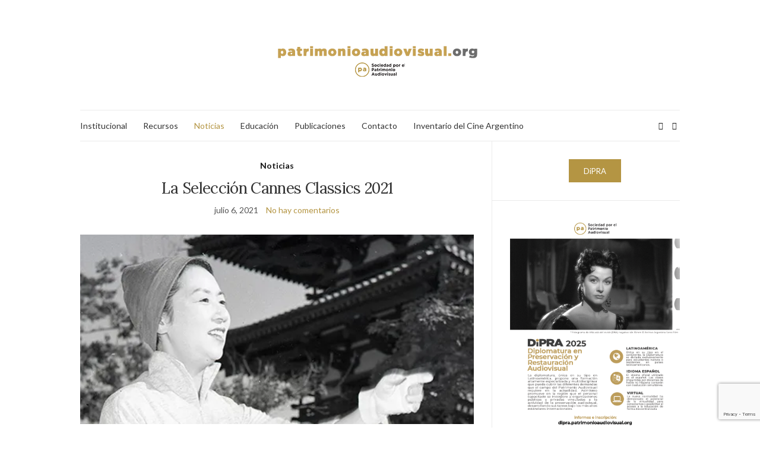

--- FILE ---
content_type: text/html; charset=UTF-8
request_url: https://patrimonioaudiovisual.org/2021/07/06/la-seleccion-cannes-classics-2021/
body_size: 29033
content:
<!doctype html>
<html lang="es">
<head>
	<meta charset="UTF-8">
	<meta name="viewport" content="width=device-width, initial-scale=1">
	<link rel="profile" href="http://gmpg.org/xfn/11">
	<link rel="pingback" href="https://patrimonioaudiovisual.org/xmlrpc.php">

	<meta name='robots' content='index, follow, max-image-preview:large, max-snippet:-1, max-video-preview:-1' />

	<!-- This site is optimized with the Yoast SEO plugin v23.2 - https://yoast.com/wordpress/plugins/seo/ -->
	<title>La Selección Cannes Classics 2021 | Patrimonio Audiovisual</title>
	<link rel="canonical" href="https://patrimonioaudiovisual.org/2021/07/06/la-seleccion-cannes-classics-2021/" />
	<meta property="og:locale" content="es_ES" />
	<meta property="og:type" content="article" />
	<meta property="og:title" content="La Selección Cannes Classics 2021 | Patrimonio Audiovisual" />
	<meta property="og:description" content="Como cada año, el Festival de Cannes presenta lo mejor de las copias restauradas y nos invita a redescubrir la historia del cine. Acompaña esta selección y como ya es de costumbre, documentales que reflexionan sobre el cine y su historia. El telón se abrirá con uno de estos documentales, dirigido por Mark Cousins The [&hellip;]" />
	<meta property="og:url" content="https://patrimonioaudiovisual.org/2021/07/06/la-seleccion-cannes-classics-2021/" />
	<meta property="og:site_name" content="Patrimonio Audiovisual" />
	<meta property="article:published_time" content="2021-07-06T16:36:33+00:00" />
	<meta property="article:modified_time" content="2021-07-06T16:47:35+00:00" />
	<meta property="og:image" content="https://patrimonioaudiovisual.org/wp-content/uploads/2021/07/cannes_2021.png" />
	<meta property="og:image:width" content="1020" />
	<meta property="og:image:height" content="320" />
	<meta property="og:image:type" content="image/png" />
	<meta name="author" content="Patrimonio Audiovisual" />
	<meta name="twitter:card" content="summary_large_image" />
	<meta name="twitter:label1" content="Escrito por" />
	<meta name="twitter:data1" content="Patrimonio Audiovisual" />
	<meta name="twitter:label2" content="Tiempo de lectura" />
	<meta name="twitter:data2" content="12 minutos" />
	<script type="application/ld+json" class="yoast-schema-graph">{"@context":"https://schema.org","@graph":[{"@type":"Article","@id":"https://patrimonioaudiovisual.org/2021/07/06/la-seleccion-cannes-classics-2021/#article","isPartOf":{"@id":"https://patrimonioaudiovisual.org/2021/07/06/la-seleccion-cannes-classics-2021/"},"author":{"name":"Patrimonio Audiovisual","@id":"https://patrimonioaudiovisual.org/#/schema/person/e366e1e1ac8940e38d6a03707120a59a"},"headline":"La Selección Cannes Classics 2021","datePublished":"2021-07-06T16:36:33+00:00","dateModified":"2021-07-06T16:47:35+00:00","mainEntityOfPage":{"@id":"https://patrimonioaudiovisual.org/2021/07/06/la-seleccion-cannes-classics-2021/"},"wordCount":2862,"commentCount":0,"publisher":{"@id":"https://patrimonioaudiovisual.org/#organization"},"image":{"@id":"https://patrimonioaudiovisual.org/2021/07/06/la-seleccion-cannes-classics-2021/#primaryimage"},"thumbnailUrl":"https://patrimonioaudiovisual.org/wp-content/uploads/2021/07/cannes_2021.png","keywords":["Cannes","cannes classics","cannes film festival","digital restoration","festival de cannes","restauración","restauración digital"],"articleSection":["Noticias"],"inLanguage":"es","potentialAction":[{"@type":"CommentAction","name":"Comment","target":["https://patrimonioaudiovisual.org/2021/07/06/la-seleccion-cannes-classics-2021/#respond"]}]},{"@type":"WebPage","@id":"https://patrimonioaudiovisual.org/2021/07/06/la-seleccion-cannes-classics-2021/","url":"https://patrimonioaudiovisual.org/2021/07/06/la-seleccion-cannes-classics-2021/","name":"La Selección Cannes Classics 2021 | Patrimonio Audiovisual","isPartOf":{"@id":"https://patrimonioaudiovisual.org/#website"},"primaryImageOfPage":{"@id":"https://patrimonioaudiovisual.org/2021/07/06/la-seleccion-cannes-classics-2021/#primaryimage"},"image":{"@id":"https://patrimonioaudiovisual.org/2021/07/06/la-seleccion-cannes-classics-2021/#primaryimage"},"thumbnailUrl":"https://patrimonioaudiovisual.org/wp-content/uploads/2021/07/cannes_2021.png","datePublished":"2021-07-06T16:36:33+00:00","dateModified":"2021-07-06T16:47:35+00:00","breadcrumb":{"@id":"https://patrimonioaudiovisual.org/2021/07/06/la-seleccion-cannes-classics-2021/#breadcrumb"},"inLanguage":"es","potentialAction":[{"@type":"ReadAction","target":["https://patrimonioaudiovisual.org/2021/07/06/la-seleccion-cannes-classics-2021/"]}]},{"@type":"ImageObject","inLanguage":"es","@id":"https://patrimonioaudiovisual.org/2021/07/06/la-seleccion-cannes-classics-2021/#primaryimage","url":"https://patrimonioaudiovisual.org/wp-content/uploads/2021/07/cannes_2021.png","contentUrl":"https://patrimonioaudiovisual.org/wp-content/uploads/2021/07/cannes_2021.png","width":1020,"height":320},{"@type":"BreadcrumbList","@id":"https://patrimonioaudiovisual.org/2021/07/06/la-seleccion-cannes-classics-2021/#breadcrumb","itemListElement":[{"@type":"ListItem","position":1,"name":"Portada","item":"https://patrimonioaudiovisual.org/"},{"@type":"ListItem","position":2,"name":"La Selección Cannes Classics 2021"}]},{"@type":"WebSite","@id":"https://patrimonioaudiovisual.org/#website","url":"https://patrimonioaudiovisual.org/","name":"Patrimonio Audiovisual","description":"","publisher":{"@id":"https://patrimonioaudiovisual.org/#organization"},"potentialAction":[{"@type":"SearchAction","target":{"@type":"EntryPoint","urlTemplate":"https://patrimonioaudiovisual.org/?s={search_term_string}"},"query-input":"required name=search_term_string"}],"inLanguage":"es"},{"@type":"Organization","@id":"https://patrimonioaudiovisual.org/#organization","name":"Sociedad por el Patrimonio Audiovisual","url":"https://patrimonioaudiovisual.org/","logo":{"@type":"ImageObject","inLanguage":"es","@id":"https://patrimonioaudiovisual.org/#/schema/logo/image/","url":"http://patrimonioaudiovisual.org/wp-content/uploads/2024/09/Patrimonio_Audivisual_logo.png","contentUrl":"http://patrimonioaudiovisual.org/wp-content/uploads/2024/09/Patrimonio_Audivisual_logo.png","width":1301,"height":357,"caption":"Sociedad por el Patrimonio Audiovisual"},"image":{"@id":"https://patrimonioaudiovisual.org/#/schema/logo/image/"},"sameAs":["https://www.instagram.com/patrimonio_audiovisual"]},{"@type":"Person","@id":"https://patrimonioaudiovisual.org/#/schema/person/e366e1e1ac8940e38d6a03707120a59a","name":"Patrimonio Audiovisual","image":{"@type":"ImageObject","inLanguage":"es","@id":"https://patrimonioaudiovisual.org/#/schema/person/image/","url":"https://secure.gravatar.com/avatar/eb75c81c6cfda9a4a23a9aa906250f90?s=96&d=mm&r=g","contentUrl":"https://secure.gravatar.com/avatar/eb75c81c6cfda9a4a23a9aa906250f90?s=96&d=mm&r=g","caption":"Patrimonio Audiovisual"}}]}</script>
	<!-- / Yoast SEO plugin. -->


<link rel='dns-prefetch' href='//sdk.mercadopago.com' />
<link rel="alternate" type="application/rss+xml" title="Patrimonio Audiovisual &raquo; Feed" href="https://patrimonioaudiovisual.org/feed/" />
<link rel="alternate" type="application/rss+xml" title="Patrimonio Audiovisual &raquo; Feed de los comentarios" href="https://patrimonioaudiovisual.org/comments/feed/" />
<script type="text/javascript">
/* <![CDATA[ */
window._wpemojiSettings = {"baseUrl":"https:\/\/s.w.org\/images\/core\/emoji\/15.0.3\/72x72\/","ext":".png","svgUrl":"https:\/\/s.w.org\/images\/core\/emoji\/15.0.3\/svg\/","svgExt":".svg","source":{"concatemoji":"https:\/\/patrimonioaudiovisual.org\/wp-includes\/js\/wp-emoji-release.min.js?ver=6.6.1"}};
/*! This file is auto-generated */
!function(i,n){var o,s,e;function c(e){try{var t={supportTests:e,timestamp:(new Date).valueOf()};sessionStorage.setItem(o,JSON.stringify(t))}catch(e){}}function p(e,t,n){e.clearRect(0,0,e.canvas.width,e.canvas.height),e.fillText(t,0,0);var t=new Uint32Array(e.getImageData(0,0,e.canvas.width,e.canvas.height).data),r=(e.clearRect(0,0,e.canvas.width,e.canvas.height),e.fillText(n,0,0),new Uint32Array(e.getImageData(0,0,e.canvas.width,e.canvas.height).data));return t.every(function(e,t){return e===r[t]})}function u(e,t,n){switch(t){case"flag":return n(e,"\ud83c\udff3\ufe0f\u200d\u26a7\ufe0f","\ud83c\udff3\ufe0f\u200b\u26a7\ufe0f")?!1:!n(e,"\ud83c\uddfa\ud83c\uddf3","\ud83c\uddfa\u200b\ud83c\uddf3")&&!n(e,"\ud83c\udff4\udb40\udc67\udb40\udc62\udb40\udc65\udb40\udc6e\udb40\udc67\udb40\udc7f","\ud83c\udff4\u200b\udb40\udc67\u200b\udb40\udc62\u200b\udb40\udc65\u200b\udb40\udc6e\u200b\udb40\udc67\u200b\udb40\udc7f");case"emoji":return!n(e,"\ud83d\udc26\u200d\u2b1b","\ud83d\udc26\u200b\u2b1b")}return!1}function f(e,t,n){var r="undefined"!=typeof WorkerGlobalScope&&self instanceof WorkerGlobalScope?new OffscreenCanvas(300,150):i.createElement("canvas"),a=r.getContext("2d",{willReadFrequently:!0}),o=(a.textBaseline="top",a.font="600 32px Arial",{});return e.forEach(function(e){o[e]=t(a,e,n)}),o}function t(e){var t=i.createElement("script");t.src=e,t.defer=!0,i.head.appendChild(t)}"undefined"!=typeof Promise&&(o="wpEmojiSettingsSupports",s=["flag","emoji"],n.supports={everything:!0,everythingExceptFlag:!0},e=new Promise(function(e){i.addEventListener("DOMContentLoaded",e,{once:!0})}),new Promise(function(t){var n=function(){try{var e=JSON.parse(sessionStorage.getItem(o));if("object"==typeof e&&"number"==typeof e.timestamp&&(new Date).valueOf()<e.timestamp+604800&&"object"==typeof e.supportTests)return e.supportTests}catch(e){}return null}();if(!n){if("undefined"!=typeof Worker&&"undefined"!=typeof OffscreenCanvas&&"undefined"!=typeof URL&&URL.createObjectURL&&"undefined"!=typeof Blob)try{var e="postMessage("+f.toString()+"("+[JSON.stringify(s),u.toString(),p.toString()].join(",")+"));",r=new Blob([e],{type:"text/javascript"}),a=new Worker(URL.createObjectURL(r),{name:"wpTestEmojiSupports"});return void(a.onmessage=function(e){c(n=e.data),a.terminate(),t(n)})}catch(e){}c(n=f(s,u,p))}t(n)}).then(function(e){for(var t in e)n.supports[t]=e[t],n.supports.everything=n.supports.everything&&n.supports[t],"flag"!==t&&(n.supports.everythingExceptFlag=n.supports.everythingExceptFlag&&n.supports[t]);n.supports.everythingExceptFlag=n.supports.everythingExceptFlag&&!n.supports.flag,n.DOMReady=!1,n.readyCallback=function(){n.DOMReady=!0}}).then(function(){return e}).then(function(){var e;n.supports.everything||(n.readyCallback(),(e=n.source||{}).concatemoji?t(e.concatemoji):e.wpemoji&&e.twemoji&&(t(e.twemoji),t(e.wpemoji)))}))}((window,document),window._wpemojiSettings);
/* ]]> */
</script>

<style id='wp-emoji-styles-inline-css' type='text/css'>

	img.wp-smiley, img.emoji {
		display: inline !important;
		border: none !important;
		box-shadow: none !important;
		height: 1em !important;
		width: 1em !important;
		margin: 0 0.07em !important;
		vertical-align: -0.1em !important;
		background: none !important;
		padding: 0 !important;
	}
</style>
<style id='classic-theme-styles-inline-css' type='text/css'>
/*! This file is auto-generated */
.wp-block-button__link{color:#fff;background-color:#32373c;border-radius:9999px;box-shadow:none;text-decoration:none;padding:calc(.667em + 2px) calc(1.333em + 2px);font-size:1.125em}.wp-block-file__button{background:#32373c;color:#fff;text-decoration:none}
</style>
<style id='global-styles-inline-css' type='text/css'>
:root{--wp--preset--aspect-ratio--square: 1;--wp--preset--aspect-ratio--4-3: 4/3;--wp--preset--aspect-ratio--3-4: 3/4;--wp--preset--aspect-ratio--3-2: 3/2;--wp--preset--aspect-ratio--2-3: 2/3;--wp--preset--aspect-ratio--16-9: 16/9;--wp--preset--aspect-ratio--9-16: 9/16;--wp--preset--color--black: #000000;--wp--preset--color--cyan-bluish-gray: #abb8c3;--wp--preset--color--white: #ffffff;--wp--preset--color--pale-pink: #f78da7;--wp--preset--color--vivid-red: #cf2e2e;--wp--preset--color--luminous-vivid-orange: #ff6900;--wp--preset--color--luminous-vivid-amber: #fcb900;--wp--preset--color--light-green-cyan: #7bdcb5;--wp--preset--color--vivid-green-cyan: #00d084;--wp--preset--color--pale-cyan-blue: #8ed1fc;--wp--preset--color--vivid-cyan-blue: #0693e3;--wp--preset--color--vivid-purple: #9b51e0;--wp--preset--gradient--vivid-cyan-blue-to-vivid-purple: linear-gradient(135deg,rgba(6,147,227,1) 0%,rgb(155,81,224) 100%);--wp--preset--gradient--light-green-cyan-to-vivid-green-cyan: linear-gradient(135deg,rgb(122,220,180) 0%,rgb(0,208,130) 100%);--wp--preset--gradient--luminous-vivid-amber-to-luminous-vivid-orange: linear-gradient(135deg,rgba(252,185,0,1) 0%,rgba(255,105,0,1) 100%);--wp--preset--gradient--luminous-vivid-orange-to-vivid-red: linear-gradient(135deg,rgba(255,105,0,1) 0%,rgb(207,46,46) 100%);--wp--preset--gradient--very-light-gray-to-cyan-bluish-gray: linear-gradient(135deg,rgb(238,238,238) 0%,rgb(169,184,195) 100%);--wp--preset--gradient--cool-to-warm-spectrum: linear-gradient(135deg,rgb(74,234,220) 0%,rgb(151,120,209) 20%,rgb(207,42,186) 40%,rgb(238,44,130) 60%,rgb(251,105,98) 80%,rgb(254,248,76) 100%);--wp--preset--gradient--blush-light-purple: linear-gradient(135deg,rgb(255,206,236) 0%,rgb(152,150,240) 100%);--wp--preset--gradient--blush-bordeaux: linear-gradient(135deg,rgb(254,205,165) 0%,rgb(254,45,45) 50%,rgb(107,0,62) 100%);--wp--preset--gradient--luminous-dusk: linear-gradient(135deg,rgb(255,203,112) 0%,rgb(199,81,192) 50%,rgb(65,88,208) 100%);--wp--preset--gradient--pale-ocean: linear-gradient(135deg,rgb(255,245,203) 0%,rgb(182,227,212) 50%,rgb(51,167,181) 100%);--wp--preset--gradient--electric-grass: linear-gradient(135deg,rgb(202,248,128) 0%,rgb(113,206,126) 100%);--wp--preset--gradient--midnight: linear-gradient(135deg,rgb(2,3,129) 0%,rgb(40,116,252) 100%);--wp--preset--font-size--small: 13px;--wp--preset--font-size--medium: 20px;--wp--preset--font-size--large: 36px;--wp--preset--font-size--x-large: 42px;--wp--preset--font-family--inter: "Inter", sans-serif;--wp--preset--font-family--cardo: Cardo;--wp--preset--spacing--20: 0.44rem;--wp--preset--spacing--30: 0.67rem;--wp--preset--spacing--40: 1rem;--wp--preset--spacing--50: 1.5rem;--wp--preset--spacing--60: 2.25rem;--wp--preset--spacing--70: 3.38rem;--wp--preset--spacing--80: 5.06rem;--wp--preset--shadow--natural: 6px 6px 9px rgba(0, 0, 0, 0.2);--wp--preset--shadow--deep: 12px 12px 50px rgba(0, 0, 0, 0.4);--wp--preset--shadow--sharp: 6px 6px 0px rgba(0, 0, 0, 0.2);--wp--preset--shadow--outlined: 6px 6px 0px -3px rgba(255, 255, 255, 1), 6px 6px rgba(0, 0, 0, 1);--wp--preset--shadow--crisp: 6px 6px 0px rgba(0, 0, 0, 1);}:where(.is-layout-flex){gap: 0.5em;}:where(.is-layout-grid){gap: 0.5em;}body .is-layout-flex{display: flex;}.is-layout-flex{flex-wrap: wrap;align-items: center;}.is-layout-flex > :is(*, div){margin: 0;}body .is-layout-grid{display: grid;}.is-layout-grid > :is(*, div){margin: 0;}:where(.wp-block-columns.is-layout-flex){gap: 2em;}:where(.wp-block-columns.is-layout-grid){gap: 2em;}:where(.wp-block-post-template.is-layout-flex){gap: 1.25em;}:where(.wp-block-post-template.is-layout-grid){gap: 1.25em;}.has-black-color{color: var(--wp--preset--color--black) !important;}.has-cyan-bluish-gray-color{color: var(--wp--preset--color--cyan-bluish-gray) !important;}.has-white-color{color: var(--wp--preset--color--white) !important;}.has-pale-pink-color{color: var(--wp--preset--color--pale-pink) !important;}.has-vivid-red-color{color: var(--wp--preset--color--vivid-red) !important;}.has-luminous-vivid-orange-color{color: var(--wp--preset--color--luminous-vivid-orange) !important;}.has-luminous-vivid-amber-color{color: var(--wp--preset--color--luminous-vivid-amber) !important;}.has-light-green-cyan-color{color: var(--wp--preset--color--light-green-cyan) !important;}.has-vivid-green-cyan-color{color: var(--wp--preset--color--vivid-green-cyan) !important;}.has-pale-cyan-blue-color{color: var(--wp--preset--color--pale-cyan-blue) !important;}.has-vivid-cyan-blue-color{color: var(--wp--preset--color--vivid-cyan-blue) !important;}.has-vivid-purple-color{color: var(--wp--preset--color--vivid-purple) !important;}.has-black-background-color{background-color: var(--wp--preset--color--black) !important;}.has-cyan-bluish-gray-background-color{background-color: var(--wp--preset--color--cyan-bluish-gray) !important;}.has-white-background-color{background-color: var(--wp--preset--color--white) !important;}.has-pale-pink-background-color{background-color: var(--wp--preset--color--pale-pink) !important;}.has-vivid-red-background-color{background-color: var(--wp--preset--color--vivid-red) !important;}.has-luminous-vivid-orange-background-color{background-color: var(--wp--preset--color--luminous-vivid-orange) !important;}.has-luminous-vivid-amber-background-color{background-color: var(--wp--preset--color--luminous-vivid-amber) !important;}.has-light-green-cyan-background-color{background-color: var(--wp--preset--color--light-green-cyan) !important;}.has-vivid-green-cyan-background-color{background-color: var(--wp--preset--color--vivid-green-cyan) !important;}.has-pale-cyan-blue-background-color{background-color: var(--wp--preset--color--pale-cyan-blue) !important;}.has-vivid-cyan-blue-background-color{background-color: var(--wp--preset--color--vivid-cyan-blue) !important;}.has-vivid-purple-background-color{background-color: var(--wp--preset--color--vivid-purple) !important;}.has-black-border-color{border-color: var(--wp--preset--color--black) !important;}.has-cyan-bluish-gray-border-color{border-color: var(--wp--preset--color--cyan-bluish-gray) !important;}.has-white-border-color{border-color: var(--wp--preset--color--white) !important;}.has-pale-pink-border-color{border-color: var(--wp--preset--color--pale-pink) !important;}.has-vivid-red-border-color{border-color: var(--wp--preset--color--vivid-red) !important;}.has-luminous-vivid-orange-border-color{border-color: var(--wp--preset--color--luminous-vivid-orange) !important;}.has-luminous-vivid-amber-border-color{border-color: var(--wp--preset--color--luminous-vivid-amber) !important;}.has-light-green-cyan-border-color{border-color: var(--wp--preset--color--light-green-cyan) !important;}.has-vivid-green-cyan-border-color{border-color: var(--wp--preset--color--vivid-green-cyan) !important;}.has-pale-cyan-blue-border-color{border-color: var(--wp--preset--color--pale-cyan-blue) !important;}.has-vivid-cyan-blue-border-color{border-color: var(--wp--preset--color--vivid-cyan-blue) !important;}.has-vivid-purple-border-color{border-color: var(--wp--preset--color--vivid-purple) !important;}.has-vivid-cyan-blue-to-vivid-purple-gradient-background{background: var(--wp--preset--gradient--vivid-cyan-blue-to-vivid-purple) !important;}.has-light-green-cyan-to-vivid-green-cyan-gradient-background{background: var(--wp--preset--gradient--light-green-cyan-to-vivid-green-cyan) !important;}.has-luminous-vivid-amber-to-luminous-vivid-orange-gradient-background{background: var(--wp--preset--gradient--luminous-vivid-amber-to-luminous-vivid-orange) !important;}.has-luminous-vivid-orange-to-vivid-red-gradient-background{background: var(--wp--preset--gradient--luminous-vivid-orange-to-vivid-red) !important;}.has-very-light-gray-to-cyan-bluish-gray-gradient-background{background: var(--wp--preset--gradient--very-light-gray-to-cyan-bluish-gray) !important;}.has-cool-to-warm-spectrum-gradient-background{background: var(--wp--preset--gradient--cool-to-warm-spectrum) !important;}.has-blush-light-purple-gradient-background{background: var(--wp--preset--gradient--blush-light-purple) !important;}.has-blush-bordeaux-gradient-background{background: var(--wp--preset--gradient--blush-bordeaux) !important;}.has-luminous-dusk-gradient-background{background: var(--wp--preset--gradient--luminous-dusk) !important;}.has-pale-ocean-gradient-background{background: var(--wp--preset--gradient--pale-ocean) !important;}.has-electric-grass-gradient-background{background: var(--wp--preset--gradient--electric-grass) !important;}.has-midnight-gradient-background{background: var(--wp--preset--gradient--midnight) !important;}.has-small-font-size{font-size: var(--wp--preset--font-size--small) !important;}.has-medium-font-size{font-size: var(--wp--preset--font-size--medium) !important;}.has-large-font-size{font-size: var(--wp--preset--font-size--large) !important;}.has-x-large-font-size{font-size: var(--wp--preset--font-size--x-large) !important;}
:where(.wp-block-post-template.is-layout-flex){gap: 1.25em;}:where(.wp-block-post-template.is-layout-grid){gap: 1.25em;}
:where(.wp-block-columns.is-layout-flex){gap: 2em;}:where(.wp-block-columns.is-layout-grid){gap: 2em;}
:root :where(.wp-block-pullquote){font-size: 1.5em;line-height: 1.6;}
</style>
<link rel='stylesheet' id='contact-form-7-css' href='https://patrimonioaudiovisual.org/wp-content/plugins/contact-form-7/includes/css/styles.css?ver=5.9.8' type='text/css' media='all' />
<link rel='stylesheet' id='woocommerce-layout-css' href='https://patrimonioaudiovisual.org/wp-content/plugins/woocommerce/assets/css/woocommerce-layout.css?ver=9.1.5' type='text/css' media='all' />
<link rel='stylesheet' id='woocommerce-smallscreen-css' href='https://patrimonioaudiovisual.org/wp-content/plugins/woocommerce/assets/css/woocommerce-smallscreen.css?ver=9.1.5' type='text/css' media='only screen and (max-width: 768px)' />
<link rel='stylesheet' id='woocommerce-general-css' href='https://patrimonioaudiovisual.org/wp-content/plugins/woocommerce/assets/css/woocommerce.css?ver=9.1.5' type='text/css' media='all' />
<style id='woocommerce-inline-inline-css' type='text/css'>
.woocommerce form .form-row .required { visibility: visible; }
</style>
<link rel='preload' as='style' onload="this.rel='stylesheet'" id='olsen-light-google-font-css' href='https://fonts.googleapis.com/css?family=Lora%3A400%2C700%2C400italic%2C700italic%7CLato%3A400%2C400italic%2C700%2C700italic&#038;display=swap&#038;ver=6.6.1' type='text/css' media='all' />
<link rel='stylesheet' id='olsen-icons-css' href='https://patrimonioaudiovisual.org/wp-content/themes/olsen-light/vendor/olsen-icons/css/olsen-icons.min.css?ver=1.7.1' type='text/css' media='all' />
<link rel='stylesheet' id='simple-lightbox-css' href='https://patrimonioaudiovisual.org/wp-content/themes/olsen-light/vendor/simple-lightbox/simple-lightbox.min.css?ver=2.7.0' type='text/css' media='all' />
<link rel='stylesheet' id='olsen-light-style-css' href='https://patrimonioaudiovisual.org/wp-content/themes/olsen-light/style.min.css?ver=1.7.1' type='text/css' media='all' />
<link rel='stylesheet' id='wc_mercadopago_checkout_components-css' href='https://patrimonioaudiovisual.org/wp-content/plugins/woocommerce-mercadopago/assets/css/checkouts/mp-plugins-components.min.css?ver=7.6.4' type='text/css' media='all' />
<link rel='stylesheet' id='elementor-icons-css' href='https://patrimonioaudiovisual.org/wp-content/plugins/elementor/assets/lib/eicons/css/elementor-icons.min.css?ver=5.30.0' type='text/css' media='all' />
<link rel='stylesheet' id='elementor-frontend-css' href='https://patrimonioaudiovisual.org/wp-content/plugins/elementor/assets/css/frontend.min.css?ver=3.23.4' type='text/css' media='all' />
<link rel='stylesheet' id='swiper-css' href='https://patrimonioaudiovisual.org/wp-content/plugins/elementor/assets/lib/swiper/v8/css/swiper.min.css?ver=8.4.5' type='text/css' media='all' />
<link rel='stylesheet' id='elementor-post-924-css' href='https://patrimonioaudiovisual.org/wp-content/uploads/elementor/css/post-924.css?ver=1723758259' type='text/css' media='all' />
<link rel='stylesheet' id='font-awesome-5-all-css' href='https://patrimonioaudiovisual.org/wp-content/plugins/elementor/assets/lib/font-awesome/css/all.min.css?ver=3.23.4' type='text/css' media='all' />
<link rel='stylesheet' id='font-awesome-4-shim-css' href='https://patrimonioaudiovisual.org/wp-content/plugins/elementor/assets/lib/font-awesome/css/v4-shims.min.css?ver=3.23.4' type='text/css' media='all' />
<link rel='stylesheet' id='elementor-global-css' href='https://patrimonioaudiovisual.org/wp-content/uploads/elementor/css/global.css?ver=1723758260' type='text/css' media='all' />
<link rel='stylesheet' id='google-fonts-1-css' href='https://fonts.googleapis.com/css?family=Roboto%3A100%2C100italic%2C200%2C200italic%2C300%2C300italic%2C400%2C400italic%2C500%2C500italic%2C600%2C600italic%2C700%2C700italic%2C800%2C800italic%2C900%2C900italic%7CRoboto+Slab%3A100%2C100italic%2C200%2C200italic%2C300%2C300italic%2C400%2C400italic%2C500%2C500italic%2C600%2C600italic%2C700%2C700italic%2C800%2C800italic%2C900%2C900italic&#038;display=auto&#038;ver=6.6.1' type='text/css' media='all' />
<link rel="preconnect" href="https://fonts.gstatic.com/" crossorigin><script type="text/javascript" src="https://patrimonioaudiovisual.org/wp-includes/js/jquery/jquery.min.js?ver=3.7.1" id="jquery-core-js"></script>
<script type="text/javascript" src="https://patrimonioaudiovisual.org/wp-includes/js/jquery/jquery-migrate.min.js?ver=3.4.1" id="jquery-migrate-js"></script>
<script type="text/javascript" src="https://patrimonioaudiovisual.org/wp-content/plugins/woocommerce/assets/js/jquery-blockui/jquery.blockUI.min.js?ver=2.7.0-wc.9.1.5" id="jquery-blockui-js" defer="defer" data-wp-strategy="defer"></script>
<script type="text/javascript" id="wc-add-to-cart-js-extra">
/* <![CDATA[ */
var wc_add_to_cart_params = {"ajax_url":"\/wp-admin\/admin-ajax.php","wc_ajax_url":"\/?wc-ajax=%%endpoint%%","i18n_view_cart":"Ver carrito","cart_url":"https:\/\/patrimonioaudiovisual.org\/carrito\/","is_cart":"","cart_redirect_after_add":"no"};
/* ]]> */
</script>
<script type="text/javascript" src="https://patrimonioaudiovisual.org/wp-content/plugins/woocommerce/assets/js/frontend/add-to-cart.min.js?ver=9.1.5" id="wc-add-to-cart-js" defer="defer" data-wp-strategy="defer"></script>
<script type="text/javascript" src="https://patrimonioaudiovisual.org/wp-content/plugins/woocommerce/assets/js/js-cookie/js.cookie.min.js?ver=2.1.4-wc.9.1.5" id="js-cookie-js" defer="defer" data-wp-strategy="defer"></script>
<script type="text/javascript" id="woocommerce-js-extra">
/* <![CDATA[ */
var woocommerce_params = {"ajax_url":"\/wp-admin\/admin-ajax.php","wc_ajax_url":"\/?wc-ajax=%%endpoint%%"};
/* ]]> */
</script>
<script type="text/javascript" src="https://patrimonioaudiovisual.org/wp-content/plugins/woocommerce/assets/js/frontend/woocommerce.min.js?ver=9.1.5" id="woocommerce-js" defer="defer" data-wp-strategy="defer"></script>
<script type="text/javascript" src="https://patrimonioaudiovisual.org/wp-content/plugins/elementor/assets/lib/font-awesome/js/v4-shims.min.js?ver=3.23.4" id="font-awesome-4-shim-js"></script>
<link rel="https://api.w.org/" href="https://patrimonioaudiovisual.org/wp-json/" /><link rel="alternate" title="JSON" type="application/json" href="https://patrimonioaudiovisual.org/wp-json/wp/v2/posts/926" /><link rel="EditURI" type="application/rsd+xml" title="RSD" href="https://patrimonioaudiovisual.org/xmlrpc.php?rsd" />
<meta name="generator" content="WordPress 6.6.1" />
<meta name="generator" content="WooCommerce 9.1.5" />
<link rel='shortlink' href='https://patrimonioaudiovisual.org/?p=926' />
<link rel="alternate" title="oEmbed (JSON)" type="application/json+oembed" href="https://patrimonioaudiovisual.org/wp-json/oembed/1.0/embed?url=https%3A%2F%2Fpatrimonioaudiovisual.org%2F2021%2F07%2F06%2Fla-seleccion-cannes-classics-2021%2F" />
<link rel="alternate" title="oEmbed (XML)" type="text/xml+oembed" href="https://patrimonioaudiovisual.org/wp-json/oembed/1.0/embed?url=https%3A%2F%2Fpatrimonioaudiovisual.org%2F2021%2F07%2F06%2Fla-seleccion-cannes-classics-2021%2F&#038;format=xml" />
<style type="text/css">			.site-logo img {
									padding-top: 10px;
											}
			</style>	<noscript><style>.woocommerce-product-gallery{ opacity: 1 !important; }</style></noscript>
	<meta name="generator" content="Elementor 3.23.4; features: additional_custom_breakpoints, e_lazyload; settings: css_print_method-external, google_font-enabled, font_display-auto">
			<style>
				.e-con.e-parent:nth-of-type(n+4):not(.e-lazyloaded):not(.e-no-lazyload),
				.e-con.e-parent:nth-of-type(n+4):not(.e-lazyloaded):not(.e-no-lazyload) * {
					background-image: none !important;
				}
				@media screen and (max-height: 1024px) {
					.e-con.e-parent:nth-of-type(n+3):not(.e-lazyloaded):not(.e-no-lazyload),
					.e-con.e-parent:nth-of-type(n+3):not(.e-lazyloaded):not(.e-no-lazyload) * {
						background-image: none !important;
					}
				}
				@media screen and (max-height: 640px) {
					.e-con.e-parent:nth-of-type(n+2):not(.e-lazyloaded):not(.e-no-lazyload),
					.e-con.e-parent:nth-of-type(n+2):not(.e-lazyloaded):not(.e-no-lazyload) * {
						background-image: none !important;
					}
				}
			</style>
			<style id='wp-fonts-local' type='text/css'>
@font-face{font-family:Inter;font-style:normal;font-weight:300 900;font-display:fallback;src:url('https://patrimonioaudiovisual.org/wp-content/plugins/woocommerce/assets/fonts/Inter-VariableFont_slnt,wght.woff2') format('woff2');font-stretch:normal;}
@font-face{font-family:Cardo;font-style:normal;font-weight:400;font-display:fallback;src:url('https://patrimonioaudiovisual.org/wp-content/plugins/woocommerce/assets/fonts/cardo_normal_400.woff2') format('woff2');}
</style>
<link rel="icon" href="https://patrimonioaudiovisual.org/wp-content/uploads/2019/04/icono-1.png" sizes="32x32" />
<link rel="icon" href="https://patrimonioaudiovisual.org/wp-content/uploads/2019/04/icono-1.png" sizes="192x192" />
<link rel="apple-touch-icon" href="https://patrimonioaudiovisual.org/wp-content/uploads/2019/04/icono-1.png" />
<meta name="msapplication-TileImage" content="https://patrimonioaudiovisual.org/wp-content/uploads/2019/04/icono-1.png" />
</head>
<body class="post-template-default single single-post postid-926 single-format-standard theme-olsen-light woocommerce-no-js elementor-default elementor-kit-924 elementor-page elementor-page-926" itemscope="itemscope" itemtype="http://schema.org/WebPage">
<div><a class="skip-link sr-only sr-only-focusable" href="#site-content">Saltar al contenido</a></div>

<div id="page">

	
	<div class="container">
		<div class="row">
			<div class="col-12">

				<header id="masthead" class="site-header group" role="banner" itemscope="itemscope" itemtype="http://schema.org/Organization">

					<div class="site-logo">
						<div itemprop="name">
							<a itemprop="url" href="https://patrimonioaudiovisual.org">
																	<img itemprop="logo"
									     src="http://patrimonioaudiovisual.org/wp-content/uploads/2022/08/logopa400100spa.png"
									     alt="Patrimonio Audiovisual"/>
															</a>
						</div>

											</div><!-- /site-logo -->

					<div class="site-bar">
						<nav class="nav" role="navigation" itemscope="itemscope" itemtype="http://schema.org/SiteNavigationElement">
							<ul id="menu-menu-superior" class="navigation"><li id="menu-item-20" class="menu-item menu-item-type-post_type menu-item-object-page menu-item-20"><a href="https://patrimonioaudiovisual.org/institucional/">Institucional</a></li>
<li id="menu-item-611" class="menu-item menu-item-type-post_type menu-item-object-page menu-item-611"><a href="https://patrimonioaudiovisual.org/recursos/">Recursos</a></li>
<li id="menu-item-59" class="menu-item menu-item-type-taxonomy menu-item-object-category current-post-ancestor current-menu-parent current-post-parent menu-item-59"><a href="https://patrimonioaudiovisual.org/category/noticias/">Noticias</a></li>
<li id="menu-item-719" class="menu-item menu-item-type-post_type menu-item-object-page menu-item-719"><a href="https://patrimonioaudiovisual.org/educacion-2/">Educación</a></li>
<li id="menu-item-1618" class="menu-item menu-item-type-post_type menu-item-object-page menu-item-1618"><a href="https://patrimonioaudiovisual.org/publicaciones/">Publicaciones</a></li>
<li id="menu-item-22" class="menu-item menu-item-type-post_type menu-item-object-page menu-item-22"><a href="https://patrimonioaudiovisual.org/contacto/">Contacto</a></li>
<li id="menu-item-2006" class="menu-item menu-item-type-custom menu-item-object-custom menu-item-2006"><a href="http://inventario.patrimonioaudiovisual.org">Inventario del Cine Argentino</a></li>
</ul>
							<a class="mobile-nav-trigger" href="#mobilemenu"><i class="olsen-icons olsen-icons-bars"></i> Menú</a>
						</nav>
												<div id="mobilemenu"></div>

						
							<div class="site-tools ">

										<ul class="socials">
			<li><a href="http://www.instagram.com/patrimonio_audiovisual" target="_blank" rel="noopener"><i class="olsen-icons olsen-icons-instagram"></i></a></li><li><a href="https://vimeo.com/patrimonioaudiovisual/" target="_blank" rel="noopener"><i class="olsen-icons olsen-icons-vimeo"></i></a></li>					</ul>
		
								
							</div><!-- /site-tools -->
					</div><!-- /site-bar -->

				</header>

				
				<div id="site-content">

<div class="row">

	<div class="col-lg-8 col-12">
		<main id="content" role="main" itemprop="mainContentOfPage" itemscope="itemscope" itemtype="http://schema.org/Blog">
			<div class="row">
				<div class="col-12">

											<article id="entry-926" class="entry post-926 post type-post status-publish format-standard has-post-thumbnail hentry category-noticias tag-cannes tag-cannes-classics tag-cannes-film-festival tag-digital-restoration tag-festival-de-cannes tag-restauracion tag-restauracion-digital" itemscope="itemscope" itemtype="http://schema.org/BlogPosting" itemprop="blogPost">

							<div class="entry-meta entry-meta-top">
								<p class="entry-categories">
									<a href="https://patrimonioaudiovisual.org/category/noticias/" rel="category tag">Noticias</a>								</p>
							</div>

							<h1 class="entry-title" itemprop="headline">
								La Selección Cannes Classics 2021							</h1>

							<div class="entry-meta entry-meta-bottom">
								<time class="entry-date" itemprop="datePublished" datetime="2021-07-06T16:36:33+00:00">julio 6, 2021</time>

								<a href="https://patrimonioaudiovisual.org/2021/07/06/la-seleccion-cannes-classics-2021/#respond" class="entry-comments-no ">No hay comentarios</a>
							</div>

															<div class="entry-featured">
									<a class="ci-lightbox" href="https://patrimonioaudiovisual.org/wp-content/uploads/2021/07/cannes_2021.png">
										<img width="665" height="320" src="https://patrimonioaudiovisual.org/wp-content/uploads/2021/07/cannes_2021-665x320.png" class="attachment-post-thumbnail size-post-thumbnail wp-post-image" alt="" itemprop="image" decoding="async" />									</a>
								</div>
							

							<div class="entry-content" itemprop="text">
										<div data-elementor-type="wp-post" data-elementor-id="926" class="elementor elementor-926">
						<section class="elementor-section elementor-top-section elementor-element elementor-element-239a40f elementor-section-boxed elementor-section-height-default elementor-section-height-default" data-id="239a40f" data-element_type="section">
						<div class="elementor-container elementor-column-gap-default">
					<div class="elementor-column elementor-col-100 elementor-top-column elementor-element elementor-element-ad635c5" data-id="ad635c5" data-element_type="column">
			<div class="elementor-widget-wrap elementor-element-populated">
						<div class="elementor-element elementor-element-54e001b elementor-widget elementor-widget-text-editor" data-id="54e001b" data-element_type="widget" data-widget_type="text-editor.default">
				<div class="elementor-widget-container">
							<p>Como cada año, el Festival de Cannes presenta lo mejor de las copias restauradas y nos invita a redescubrir la historia del cine. Acompaña esta selección y como ya es de costumbre, documentales que reflexionan sobre el cine y su historia. El telón se abrirá con uno de estos documentales, dirigido por Mark Cousins <em>The Story of Film: a New Generation</em> (2h40, Reino Unido). El film es un viaje cinematográfico de gran envergadura por el cine de antes de la pandemia. Todo recomienza con esta odisea mágica, ambiciosa y de una profusión sin igual en el universo cinematográfico actual. En preapertura del Festival de Cannes, es una presentación y producción de Hopscotch Films y contará con la presencia de Mark Cousins.</p><p>De este director ya habíamos visto en Cannes Classics el film <em>The eyes of Orson Welles</em> en una edición reciente y además de la proyección en preapertura Cousins exhibirá en esta sección <em>The Storms of Jeremy Thomas</em> (1h29, Reino Unido), un retrato del productor inglés Jeremy Thomas, en coche, saliendo de Londres con destino a Cannes. Una pasión por el cine y el descubrimiento de nuevos talentos, el perfeccionamiento con Bernardo Bertolucci o Takashi Miike, por el director, autor y cinéfilo Mark Cousins. Una producción de David P. Kelly Films con Creative Scotland, Tim Macready y Visit Films y contará con la presencia del mismo Jeremy Thomas y de Mark Cousins.</p><p>Los documentales se completan con <em>Satoshi Kon, l’illusionniste</em>, de Pascal-Alex Vincent (1h21, Francia / Japón), una inmersión en la obra extraordinaria del director Satoshi Kon por el especialista del cinenipón Pascal-Alex Vincent y cuenta con entrevistas a los directores japoneses, franceses y estadounidenses más importantes que se han sentido inspirados por su trabajo. Es una presentación de Eurospace y Genco (Tokio), en colaboración con Carlotta Films y AllerFilms (París) y contará con la presencia de Pascal-Alex Vincent. Asimismo se podrá ver <em>Buñuel, un cineasta surrealista</em>, de Javier Espada (1h23, España), cargado de cultura y dedicado a Jean-Claude Carrière, una persona muy cercana al cineasta español con quien escribiera numerosas películas, explora de manera brillante los temas del gran Buñuel. Es una presentación de Tolocha producciones y estará presente el director. <em>Montand est à nous (All About Yves Montand)</em>, de Yves Jeuland (1h40, Francia), que se presenta con motivo de los 100 años de su nacimiento y 30 años de su muerte, en una producción de Zadig Productions, con Diaphana Films y la participación de France Télévisions y que contará con la presencia de Yves Jeuland y de Vincent Josse. Por último <em>Et j’aime à la fureur (Flickering Ghosts of Love Gone By)</em>, de André Bonzel (1h50, Francia), un autorretrato muy personal del director, a partir de imágenes de películas caseras que colecciona desde siempre, algunas grabadas por su tatarabuelo, conocido de los hermanos Lumière. Una película única y conmovedora que cuenta la historia de una cinefilia familiar se extiende entre generaciones. Con la música de Benjamin Biolay, es una producción de Les films du Poisson y será presentada por el mismo André Bonzel.</p><p><strong>HOMENAJE A BILL DUKE: THE KILLING FLOOR</strong><br />El director, actor (a las órdenes de John McTiernan, Samuel Fuller, John Landis o Steven Soderbergh) y productor, en Competición en Cannes con <em>A Rage in Harlem</em> (Redada en Harlem) en 1991, vuelve a la Croisette con su primera película como director, presentada en la Semaine de la Critique en 1985.</p><p><em>The Killing Floor</em>, de Bill Duke (1985, 1h58, Estados Unidos)<br />Una presentación de Made in U.S.A. Productions, Inc. Digitalización en 4K del negativo original de 16 mm (almacenado en Sundance Institute Archives &amp; Collection) por UCLA Film Television Archive, bajo la supervisión de la productora ejecutiva y coguionista Elsa Rassba. Seguida de la restauración en 4K (etalonaje por Alpha-Omega digital en Múnich y Planemopost-production en Berlín) por Made in U.S.A. Productions. Mezcla monofónica de la época restaurada digitalmente por Deluxe Entertainment Services Group DESG a partir de la banda sonora magnética original. La película ha sido restaurada en conmemoración del centenario en 2019, de los disturbios raciales de Chicago. En presencia de Bill Duke y de la productora ejecutiva y coguionista, Elsa Rassbach</p><p><br /><strong>KINUYO TANAKA, ACTRIZ Y DIRECTORA</strong><br />Kinuyo Tanaka, una de las actrices más importantes de Japón, dirige su primera película en1953, seleccionada de inmediato en la Competición de Cannes en 1954 en representación Japón. Volverá a Cannes en 1961 y 1964 como intérprete. Fue la única cineasta activa de la edad de oro del cine japonés, y su segundo largometraje, presentado aquí, es el reflejo de su enorme talento. Esta nueva versión, restaurada en 4K por Nikkatsu, inaugura el evento Tanaka, una futura retrospectiva de sus seis películas.</p><p><em>Tsuki wa noborinu</em>  (La luna se levanta), de Kinuyo Tanaka (1955, 1h42, Japón)<br />Una presentación de Nikkatsu, distribuida en Francia por Carlotta Films. Restauración a partir del positivo original de 35 mm conservado por Nikkatsu Corporation. Restauración en 4Krealizada por Nikkatsu Corporation y The Japan Foundation en el laboratorio Imagica Entertainment Media Services, Inc.<br /><br /></p><p><strong>ANA MARISCAL, ESPAÑA EN FEMENINO</strong><br />Directora pionera del cine ibérico, la actriz, guionista y productora española Ana Mariscal pen escena diez películas, tan anticonformistas como espléndidas desde el punto de vista visual. Como anticipo del descubrimiento de su obra, la crónica nostálgica de un modesto pueblo español en los años sesenta.<br /><br /><em>El camino</em>, de Ana Mariscal (1964, 1h31, España)<br />Una presentación de David García Rodríguez. Digitalización y restauración en 4K supervisada por Ramón Lorenzo Sierra a partir del negativo del montaje original y del positivo marrón vintage. Restauración sonora a partir del negativo de sonido original. Laboratorio: Vivavisión (Madrid). Distribución en salas en Francia: Karmafilms. Lanzamiento en Francia: octubre de 2021. Vídeo: edición de coleccionista UHD, noviembre de 2021.</p><p><strong>OSCAR MICHEAUX</strong><br />Homenaje al primer director afroamericano de la historia del cine estadounidense a través de una sublime copia restaurada de una de sus películas más importantes, acompañada de un documental apasionante.<br /><br /><em>Murder in Harlem</em>, de Oscar Micheaux (1935, 1h36, Estados Unidos)<br />Una presentación de la Cineteca di Bologna. Restaurada en 2021 por el George Eastman Museum y la Cineteca di Bologna, en colaboración con The Film Foundation, Quoiat Films Sky, a partir de una copia de nitrato de 35 mm procedente de la SMU/Tyler Film Collection SMU Libraries, depositada en el George Eastman Museum. Restauración realizada por el departamento de conservación de películas del George Eastman Museum y el laboratorio L’Immagine Ritrovata. La proyección estará precedida de: <em>Oscar Micheaux &#8211; The Superhero of Black Filmmaking</em>, de Francesco Zippel (1h20, Italia). Una presentación de Quoiat Films, Sky. En presencia de Francesco Zippel</p><p><strong>ORFEU NEGRO (ORFEO NEGRO), PALME D’OR 1959</strong><br />El Festival de Cannes continúa explorando las Palmes d’or que han marcado su historia. Este año, el mito de Orfeo y Eurídice reinterpretado por Marcel Camus en Brasil y con Antônio Carlos Jobim a cargo de la dirección musical, que nos trae ritmos de bossa nova, samba y jazz. Impresionante.</p><p><em>Orfeu Negro (Orfeo negro)</em>, de Marcel Camus (1959, 1h45, Francia / Brasil / Italia)<br />Una presentación de Solaris Distribution. Restauración en 4K por Impex Films y Tigon Film Distributors, con la colaboración del CNC, a partir del negativo de imagen original de 35 mm. El sonido original monofónico ha sido digitalizado a partir de una copia de explotación, que también ha servido de referencia para el etalonaje. Laboratorio: Hiventy Classics. Distribución en salas en Francia: Solaris Distribution, lanzamiento en Francia en el segundo semestre de2021.</p><p><br /><strong>ROSSELLINI Y LOS «CAHIERS DU CINÉMA»</strong><br />Mientras que la Cineteca di Bologna continúa su recorrido por la obra de Rossellini, los «Cahiers du Cinéma» celebran su historia en Cannes. El cofundador de la revista, André Bafue miembro del jurado en 1954 y han sido invitados a todos sus aniversarios. ¿Qué mejor proyectar la copia restaurada de una película de Roberto Rossellini, presente en Cannes desde su primera edición, y que Bazin y Truffaut consideraban una figura indispensable del cine contemporáneo? <em>Francesco, giullare di Dio (Francisco, juglar de Dios)</em> aparece en ya en el primer número de la revista, en abril de 1951.</p><p><em>Francesco, giullare di Dio (Francisco, juglar de Dios)</em>, de Roberto Rossellini (1950, 1h27, Italia)<br />Una presentación de la Cineteca di Bologna y The Film Foundation. Restaurada en 2021 por Cineteca di Bologna y The Film Foundation, con la colaboración de RTI-Mediaset e Infinity+en el laboratorio L’Immagine Ritrovata. Financiación: Hobson/Lucas Family Foundation.</p><p><br /><strong>El resto de las películas restauradas de Cannes Classics 2021</strong></p><p><em>La Drôlesse (La golfilla)</em>, de Jacques Doillon (1978, 1h30, Francia)<br />Una presentación de Malavida. La digitalización y la restauración en 2K han sido efectuada apartir del negativo de imagen por el laboratorio Éclair Cinéma. El sonido ha sido restaurado partir del negativo por L.E. Diapason. Restauración realizada por Gaumont con el respaldo de CNC. En preestreno de la retrospectiva «Jacques Doillon, jeune cinéaste», que comienza ede noviembre de 2021. En presencia de Jacques Doillon</p><p><em>I Know Where I’m Going! (Sé a dónde voy)</em>, de Michael Powell y Emeric Pressburger (1945, 1h32, Reino Unido)<br />Una presentación de The Film Foundation. Restaurada por el BFI National Archive y The Film Foundation, en colaboración con ITV y Park Circus. Restauración financiada por laHobson/Lucas Family Foundation. Con el respaldo de Matt Spick.</p><p><em>Lumumba : la mort du prophète (Lumumba: Death of a Prophet)</em>, de Raoul Peck (1990, 1h09, Francia / Alemania / Suiza / Bélgica / Haití)<br />Una presentación de The Film Foundation en el marco del World Cinema Project. Restaurada por el World Cinema Project de The Film Foundation y la Cineteca di Bologna en L’ImmagiRitrovata/L’Image Retrouvée, en colaboración con Velvet Film y bajo la supervisión de RaoPeck. Restauración financiada por la Hobson/Lucas Family Foundation. Esta restauración forma parte del African Film Heritage Project, una iniciativa creada por el World Cinema Project de The Film Foundation, la Federación Panafricana de Cineastas y la UNESCO, encolaboración con la Cineteca di Bologna, con el objetivo de contribuir a localizar, restaurar y difundir el cine procedente de África.</p><p><em>Friendship’s Death</em>, de Peter Wollen (1987, 1h18, Reino Unido)<br />Una presentación del British Film Institute (BFI). Restauración en 4K realizada por el BFI National Archive a partir del negativo de color de 16 mm original. Banda sonora digitalizada a partir de la mezcla original de 35 mm. Trabajo en colaboración con la productora de la película, Rebecca O’Brien, y el director de fotografía, Witold Stok. En presencia de Tilda Swinton</p><p><em>Bal poussière</em>, de Henri Duparc (1989, 1h33, Costa de Marfil)<br />Una presentación del CNC y de la Fondation Henri Duparc. Restauración del negativo de imagen original de 16 mm por el laboratorio del CNC. Digitalización en 2K. Etalonaje: Hiventy. Restauración del sonido a partir de la banda magnética original de 16 mm: L’Image Retrouvée</p><p><em>La Double Vie de Véronique (La doble vida de Verónica)</em>, de Krzysztof Kieślowski (1991, 1h38, Francia / Polonia)<br />Una presentación de MK2. Restauración realizada por Hiventy a partir del negativo original 4K y supervisada por el director de fotografía, Sławomir Idziak. Distribución en Francia por Potemkine. En presencia de Irène Jacob</p><p><em>F for Fake (Fraude)</em>, de Orson Welles (1973, 1h25, Francia / Irán / Alemania)<br />Una presentación de Les Films de L’Astrophore y de la Cinémathèque française, en colaboración con Documentaire sur Grand Écran. Restauración por Les Films de L’Astrophola Cinémathèque française, en colaboración con Documentaire sur Grand Écran, la Cinémathèque suisse y el Institut audiovisuel de Monaco, con el respaldo de Hiventy y la fundación de empresa de Neuflize OBC. Los trabajos de restauración de la imagen y el sonido han sido realizados en el laboratorio Hiventy a partir del negativo original y en el Studio L. Diapason a partir de las bandas magnéticas de 35 mm.</p><p><em>Yashagaike (Demon Pond)</em>, de Masahiro Shinoda (1979, 2h04, Japón)<br />Una presentación de Shōchiku. Restauración digital en 4K por Shōchiku Co., Ltd. El negativo original de 35 mm ha sido facilitado por Shōchiku. El sonido ha sido restaurado por Shōchi MediaWorX Inc. y la restauración de la imagen ha sido realizada por Imagica Entertainmen Media Services, Inc. Distribución en salas en Francia: Carlotta Films.</p><p><em>La guerre est finie (La guerra ha terminado)</em>, de Alain Resnais (1966, 2h01, Francia)<br />Una presentación de Gaumont. Primera restauración digital en 4K presentada por Gaumont con el respaldo del CNC. Restauración efectuada en el laboratorio Éclair Classics.</p><p><em>Échec au porteur (La muerte llega a las diez)</em>, de Gilles Grangier (1957, 1h27, Francia)<br />Una presentación de Pathé. Digitalización en 4K y restauración en 2K a partir de los negativos originales Safety (un negativo de imagen, un positivo marrón estándar y un negativo de sonido óptico). Trabajos efectuados por el laboratorio L’Immagine Ritrovata (París-Bolonia). Restauración con el respaldo del Centre national du cinéma et de l’image animée (CNC).</p><p><em>Chère Louise (Pecados de otoño)</em>, de Philippe de Broca (1972, 1h45, Francia / Italia)<br />Una presentación de TF1 Studio. Nueva versión restaurada en 4K por TF1 Studio y Warner Bros. a partir del negativo de imagen original. Trabajos digitales realizados por el laboratorio VDM en 2021. Próximamente, relanzamiento en salas: Les Acacias. Lanzamiento en Blu-ray edición de coleccionista: Coin de Mire.</p><p><em>Napló gyermekeimnek (Diario para mis hijos)</em>, de Márta Mészáros (1983, 1h49, Hungría)<br />Una presentación del National Film Institute &#8211; Film Archive de Hungría. Restauración digital en 4K realizada en el marco del «programa de restauración a largo plazo de películas del patrimonio húngaro» del National Film Institute &#8211; Film Archive. Restauración a partir de los negativos originales de imagen y la banda sonora magnética en el laboratorio National Film Institute &#8211; Filmlab. Etalonaje supervisado por Nyika Jancsó, director de fotografía de la película. En presencia de la directora, Márta Mészáros, y del director de fotografía, Nyika Jancsó</p><p><em>Až přijde kocour (Un día, un gato)</em>, de Vojtěch Jasný (1963, 1h45, República Checa)<br />Una presentación de Národní Filmový Archiv, Praga. Restauración digital en 4K a partir de interpositivo por L’Immagine Ritrovata en Bolonia. Financiación: Milada Kučerová y EduardKučera. Restaurada en colaboración con el Karlovy Vary International Film Festival. Distribución en Francia: Malavida Films. En presencia de la actriz Emília Vášáryová</p><p><em>Monanieba (Arrepentimiento)</em>, de Tenguiz Abouladzé (1984, 2h33, Georgia)<br />Una presentación del Georgian National Film Center. Interpositivo: Goskinofond. Digitalización en 4K y etalonaje: UPP Praga. Restauración digital, trabajos de sonido y DCP Studio Phonograph, Tiflis. Financiación: Georgian National Film Center. En presencia del actor Avtandil Makharadze y de la guionista, Nana Janelidze</p><p><em>Dan četrnaesti (The Fourteenth Day)</em>, de Zdravko Velimirović (1960, 1h41, Montenegro / Serbia)<br />Una presentación de Crnogorska kinoteka, Podgorica, y Jugoslovenska kinoteka, Belgrado. Restaurada digitalmente a partir de una digitalización en 2K del negativo original en blanco y negro.</p><p><em>Il cammino della speranza (El camino de la esperanza)</em>, de Pietro Germi (1950, 1h45, Italia)<br />Una presentación del Centro Sperimentale di Cinematografia &#8211; Cineteca Nazionale. Restaurada por el Centro Sperimentale di Cinematografia &#8211; Cineteca Nazionale a partir del negativo de 35 mm original proporcionado por CristaldiFilm, completado por un positivo marrón de la Cineteca Nazionale y el sonido óptico de un positivo de la Cineteca Nazionale</p><p><em>Letter from an Unknown Woman (Carta de una desconocida)</em>, de Max Ophüls (1948, 1h27, Estados Unidos)<br />Restauración en 4K a partir del negativo de imagen original, así como de un positivo de 35 mm. Restauración del sonido a partir del negativo original. Trabajos realizados por el laboratorio Technicolor para la imagen y Chace Audio by Deluxe para el sonido, bajo la supervisión de Paramount Pictures Preservation. Lanzamiento en salas por La Rabbia en febrero de 2022.</p><p><em>Mulholland Drive</em>, de David Lynch (2001, 2h25, Estados Unidos)<br />Una presentación de Studiocanal. Restauración realizada por Criterion y Studiocanal a partir del negativo original, digitalizado en resolución 4K en Fotokem. Remasterización del sonido a partir del sonido original 5.1. Sonido e imagen validados por David Lynch, en los formatos cinematográfico y HDR. Distribución en Francia por Studiocanal, con relanzamiento en salas de cine y la edición de un estuche de coleccionista Blu-ray UHD.</p><p> </p><p>*Fuente: Festival de Cannes<br />**Imagen: Kinuyo Tanaka © Nikkatsu / Carlotta</p>						</div>
				</div>
					</div>
		</div>
					</div>
		</section>
				</div>
																	</div>

							<div class="entry-tags">
								<a href="https://patrimonioaudiovisual.org/tag/cannes/" rel="tag">Cannes</a><a href="https://patrimonioaudiovisual.org/tag/cannes-classics/" rel="tag">cannes classics</a><a href="https://patrimonioaudiovisual.org/tag/cannes-film-festival/" rel="tag">cannes film festival</a><a href="https://patrimonioaudiovisual.org/tag/digital-restoration/" rel="tag">digital restoration</a><a href="https://patrimonioaudiovisual.org/tag/festival-de-cannes/" rel="tag">festival de cannes</a><a href="https://patrimonioaudiovisual.org/tag/restauracion/" rel="tag">restauración</a><a href="https://patrimonioaudiovisual.org/tag/restauracion-digital/" rel="tag">restauración digital</a>							</div>

							<div class="entry-utils group">
									<ul class="socials">
				<li><a href="https://www.facebook.com/sharer.php?u=https://patrimonioaudiovisual.org/2021/07/06/la-seleccion-cannes-classics-2021/" target="_blank" rel="noopener" class="social-icon"><i class="olsen-icons olsen-icons-facebook"></i></a></li>
		<li><a href="https://twitter.com/share?url=https://patrimonioaudiovisual.org/2021/07/06/la-seleccion-cannes-classics-2021/" target="_blank" rel="noopener" class="social-icon"><i class="olsen-icons olsen-icons-twitter"></i></a></li>
		<li><a href="https://www.linkedin.com/shareArticle?mini=true&#038;url=https%3A%2F%2Fpatrimonioaudiovisual.org%2F2021%2F07%2F06%2Fla-seleccion-cannes-classics-2021%2F" target="_blank" rel="noopener" class="social-icon"><i class="olsen-icons olsen-icons-linkedin"></i></a></li>
					<li><a href="https://pinterest.com/pin/create/bookmarklet/?url=https://patrimonioaudiovisual.org/2021/07/06/la-seleccion-cannes-classics-2021/&#038;description=La%20Selección%20Cannes%20Classics%202021&#038;media=https://patrimonioaudiovisual.org/wp-content/uploads/2021/07/cannes_2021.png" target="_blank" rel="noopener" class="social-icon"><i class="olsen-icons olsen-icons-pinterest"></i></a></li>
			</ul>
							</div>

																						<div id="paging" class="group">
																			<a href="https://patrimonioaudiovisual.org/2021/07/31/incendio-en-cinemateca-brasileira-tragedia-anunciada-y-evitable/" class="paging-standard paging-older">Entrada anterior</a>
																												<a href="https://patrimonioaudiovisual.org/2021/04/11/abierta-la-inscripcion-para-la-diplomatura-en-preservacion-y-restauracion-audiovisual-dipra/" class="paging-standard paging-newer">Entrada siguiente</a>
																	</div>
							
								<div class="entry-related">
					<h4>Noticias</h4>
		
		<div class="row">
							<div class="col-md-4 col-12">
					<article class="entry post-443 post type-post status-publish format-standard has-post-thumbnail hentry category-noticias tag-archivo-audiovisual tag-cine tag-cinemateca tag-cineteca-di-bologna tag-escuela-de-verano tag-festival-de-cine tag-fiaf-school tag-historia-del-cine tag-il-cinema-ritrovato tag-limmagine-ritrovata tag-patrimonio-audiovisual tag-preservacion tag-restauracion tag-restauracion-digital">
	<div class="entry-meta">
		<time class="entry-date" datetime="2019-04-06T21:39:35+00:00">abril 6, 2019</time>
	</div>
	<div class="entry-featured">
		<a href="https://patrimonioaudiovisual.org/2019/04/06/pimeras-noticias-de-il-cinema-ritrovato-2019/">
			<img width="665" height="320" src="https://patrimonioaudiovisual.org/wp-content/uploads/2019/04/ritrovato-665x320.jpg" class="attachment-post-thumbnail size-post-thumbnail wp-post-image" alt="" decoding="async" />		</a>
	</div>
	<h4 class="entry-title"><a href="https://patrimonioaudiovisual.org/2019/04/06/pimeras-noticias-de-il-cinema-ritrovato-2019/">Pimeras noticias de Il Cinema Ritrovato 2019</a></h4>
</article>
				</div>
							<div class="col-md-4 col-12">
					<article class="entry post-105 post type-post status-publish format-standard has-post-thumbnail hentry category-noticias tag-cine tag-director-de-cine tag-historia-del-cine tag-martin-scorsese tag-patrimonio-audiovisual">
	<div class="entry-meta">
		<time class="entry-date" datetime="2018-11-11T00:16:43+00:00">noviembre 11, 2018</time>
	</div>
	<div class="entry-featured">
		<a href="https://patrimonioaudiovisual.org/2018/11/11/mensaje-de-martin-scorsese-sobre-el-dia-mundial-del-patrimonio-audiovisual-2018/">
			<img width="665" height="320" src="https://patrimonioaudiovisual.org/wp-content/uploads/2018/11/martin-scorsese_0-665x320.jpg" class="attachment-post-thumbnail size-post-thumbnail wp-post-image" alt="" decoding="async" />		</a>
	</div>
	<h4 class="entry-title"><a href="https://patrimonioaudiovisual.org/2018/11/11/mensaje-de-martin-scorsese-sobre-el-dia-mundial-del-patrimonio-audiovisual-2018/">Mensaje de Martin Scorsese por el Día Mundial del Patrimonio Audiovisual 2018</a></h4>
</article>
				</div>
							<div class="col-md-4 col-12">
					<article class="entry post-581 post type-post status-publish format-standard has-post-thumbnail hentry category-noticias tag-cintas-magneticas tag-preservacion tag-preservacion-audiovisual tag-taller tag-video tag-video-analogico">
	<div class="entry-meta">
		<time class="entry-date" datetime="2019-08-14T14:49:28+00:00">agosto 14, 2019</time>
	</div>
	<div class="entry-featured">
		<a href="https://patrimonioaudiovisual.org/2019/08/14/taller-de-preservacion-de-cintas-de-video/">
			<img width="665" height="320" src="https://patrimonioaudiovisual.org/wp-content/uploads/2019/08/videotaller-665x320.png" class="attachment-post-thumbnail size-post-thumbnail wp-post-image" alt="" decoding="async" />		</a>
	</div>
	<h4 class="entry-title"><a href="https://patrimonioaudiovisual.org/2019/08/14/taller-de-preservacion-de-cintas-de-video/">Taller de preservación de cintas de video</a></h4>
</article>
				</div>
								</div>
	</div>

							




						</article>
									</div>
			</div>
		</main>
	</div>

	<div class="col-lg-4 col-12">
		<div class="sidebar sidebar-right" role="complementary" itemtype="http://schema.org/WPSideBar" itemscope="itemscope">
	<aside id="custom_html-6" class="widget_text widget group widget_custom_html"><div class="textwidget custom-html-widget"><center><a href="https://dipra.patrimonioaudiovisual.org" target="_blank" class="btn btn-primary btn-lg" rel="noopener">DiPRA</a></center></div></aside><aside id="block-3" class="widget group widget_block widget_media_image">
<figure class="wp-block-image size-large"><a href="http://dipra.patrimonioaudiovisual.org/" target="_blank" rel=" noreferrer noopener"><img fetchpriority="high" decoding="async" width="819" height="1024" src="https://patrimonioaudiovisual.org/wp-content/uploads/2025/01/DiPRA_2024_IG_FEED_MADO-819x1024.png" alt="" class="wp-image-1929" srcset="https://patrimonioaudiovisual.org/wp-content/uploads/2025/01/DiPRA_2024_IG_FEED_MADO-819x1024.png 819w, https://patrimonioaudiovisual.org/wp-content/uploads/2025/01/DiPRA_2024_IG_FEED_MADO-240x300.png 240w, https://patrimonioaudiovisual.org/wp-content/uploads/2025/01/DiPRA_2024_IG_FEED_MADO-768x960.png 768w, https://patrimonioaudiovisual.org/wp-content/uploads/2025/01/DiPRA_2024_IG_FEED_MADO-600x750.png 600w, https://patrimonioaudiovisual.org/wp-content/uploads/2025/01/DiPRA_2024_IG_FEED_MADO.png 1080w" sizes="(max-width: 819px) 100vw, 819px" /></a></figure>
</aside><aside id="search-7" class="widget group widget_search"><form action="https://patrimonioaudiovisual.org/" class="searchform" method="get" role="search">
	<div>
		<label class="screen-reader-text">Buscar:</label>
		<input type="text" placeholder="Buscar" name="s" value="">
		<button class="searchsubmit" type="submit"><i class="olsen-icons olsen-icons-search"></i><span class="screen-reader-text">Buscar</span></button>
	</div>
</form>
</aside><aside id="ci-latest-posts-3" class="widget group widget_ci-latest-posts"><h3 class="widget-title">Últimas noticias</h3>				<ul class="widget_posts_list widget_posts_list_alt">
											<li>
							<article class="entry post-2205 post type-post status-publish format-standard has-post-thumbnail hentry category-noticias tag-cine-latinoamericano tag-cine-mexicano tag-cineteca-nacional-de-mexico-2 tag-maria-felix">
	<div class="entry-meta">
		<time class="entry-date" datetime="2026-01-14T00:42:23+00:00">enero 14, 2026</time>
	</div>
	<div class="entry-featured">
		<a href="https://patrimonioaudiovisual.org/2026/01/14/la-cineteca-nacional-de-mexico-rinde-homenaje-a-maria-felix/">
			<img width="720" height="320" src="https://patrimonioaudiovisual.org/wp-content/uploads/2026/01/mariafelixhomenaje-720x320.png" class="attachment-post-thumbnail size-post-thumbnail wp-post-image" alt="" decoding="async" />		</a>
	</div>
	<h4 class="entry-title"><a href="https://patrimonioaudiovisual.org/2026/01/14/la-cineteca-nacional-de-mexico-rinde-homenaje-a-maria-felix/">La Cineteca Nacional de México rinde homenaje a María Félix</a></h4>
</article>
						</li>
											<li>
							<article class="entry post-2199 post type-post status-publish format-standard has-post-thumbnail hentry category-noticias">
	<div class="entry-meta">
		<time class="entry-date" datetime="2025-11-18T21:36:00+00:00">noviembre 18, 2025</time>
	</div>
	<div class="entry-featured">
		<a href="https://patrimonioaudiovisual.org/2025/11/18/lucrecia-martel-recibe-la-medalla-filmoteca-unam/">
			<img width="720" height="320" src="https://patrimonioaudiovisual.org/wp-content/uploads/2026/01/lucreciamartelunam-720x320.png" class="attachment-post-thumbnail size-post-thumbnail wp-post-image" alt="" decoding="async" />		</a>
	</div>
	<h4 class="entry-title"><a href="https://patrimonioaudiovisual.org/2025/11/18/lucrecia-martel-recibe-la-medalla-filmoteca-unam/">Lucrecia Martel recibe la Medalla Filmoteca UNAM</a></h4>
</article>
						</li>
											<li>
							<article class="entry post-2192 post type-post status-publish format-standard has-post-thumbnail hentry category-noticias tag-festival-lumiere tag-michael-mann tag-premio-lumiere">
	<div class="entry-meta">
		<time class="entry-date" datetime="2025-11-13T21:24:00+00:00">noviembre 13, 2025</time>
	</div>
	<div class="entry-featured">
		<a href="https://patrimonioaudiovisual.org/2025/11/13/michael-mann-prix-lumiere-2025/">
			<img width="720" height="320" src="https://patrimonioaudiovisual.org/wp-content/uploads/2026/01/prixlumiere2025-720x320.png" class="attachment-post-thumbnail size-post-thumbnail wp-post-image" alt="" decoding="async" />		</a>
	</div>
	<h4 class="entry-title"><a href="https://patrimonioaudiovisual.org/2025/11/13/michael-mann-prix-lumiere-2025/">Michael Mann: Prix Lumière 2025</a></h4>
</article>
						</li>
											<li>
							<article class="entry post-2185 post type-post status-publish format-standard has-post-thumbnail hentry category-noticias tag-festival-lumiere tag-fipresci tag-institut-lumiere tag-lumiere">
	<div class="entry-meta">
		<time class="entry-date" datetime="2025-11-01T20:53:00+00:00">noviembre 1, 2025</time>
	</div>
	<div class="entry-featured">
		<a href="https://patrimonioaudiovisual.org/2025/11/01/la-fipresci-otorga-su-primer-premio-patrimonio-en-el-festival-lumiere-a-sabine-azema-y-pierre-arditi/">
			<img width="720" height="320" src="https://patrimonioaudiovisual.org/wp-content/uploads/2026/01/FIPRESCILegacyAward-720x320.png" class="attachment-post-thumbnail size-post-thumbnail wp-post-image" alt="" decoding="async" />		</a>
	</div>
	<h4 class="entry-title"><a href="https://patrimonioaudiovisual.org/2025/11/01/la-fipresci-otorga-su-primer-premio-patrimonio-en-el-festival-lumiere-a-sabine-azema-y-pierre-arditi/">La FIPRESCI otorga su primer Premio Patrimonio en el Festival Lumière a Sabine Azéma y Pierre Arditi</a></h4>
</article>
						</li>
											<li>
							<article class="entry post-2177 post type-post status-publish format-standard has-post-thumbnail hentry category-noticias tag-ccaaa tag-dia-mundial-del-patrimonio-audiovisual tag-unesco tag-world-day-audiovisual-heritage">
	<div class="entry-meta">
		<time class="entry-date" datetime="2025-10-27T18:46:50+00:00">octubre 27, 2025</time>
	</div>
	<div class="entry-featured">
		<a href="https://patrimonioaudiovisual.org/2025/10/27/dia-mundial-del-patrimonio-audiovisual-2025/">
			<img width="720" height="320" src="https://patrimonioaudiovisual.org/wp-content/uploads/2025/10/WDAH2025-720x320.png" class="attachment-post-thumbnail size-post-thumbnail wp-post-image" alt="" decoding="async" />		</a>
	</div>
	<h4 class="entry-title"><a href="https://patrimonioaudiovisual.org/2025/10/27/dia-mundial-del-patrimonio-audiovisual-2025/">Día Mundial del Patrimonio Audiovisual 2025</a></h4>
</article>
						</li>
											<li>
							<article class="entry post-2163 post type-post status-publish format-standard has-post-thumbnail hentry category-noticias tag-america-latina tag-cine-latinoamericano tag-fernando-madedo tag-festival-lumiere tag-historia-del-cine tag-latam-classics tag-latinoamerica tag-marche-du-film-classique tag-mifc tag-patrimonio-audiovisual tag-preservacion tag-restauracion tag-restauracion-digital">
	<div class="entry-meta">
		<time class="entry-date" datetime="2025-10-24T10:35:42+00:00">octubre 24, 2025</time>
	</div>
	<div class="entry-featured">
		<a href="https://patrimonioaudiovisual.org/2025/10/24/latam-classics-nuevo-sello-para-la-promocion-y-acceso-internacional-del-cine-clasico-latinoamericano/">
			<img width="720" height="320" src="https://patrimonioaudiovisual.org/wp-content/uploads/2025/10/latamclassicsmifc-720x320.png" class="attachment-post-thumbnail size-post-thumbnail wp-post-image" alt="" decoding="async" />		</a>
	</div>
	<h4 class="entry-title"><a href="https://patrimonioaudiovisual.org/2025/10/24/latam-classics-nuevo-sello-para-la-promocion-y-acceso-internacional-del-cine-clasico-latinoamericano/">Latam Classics: nuevo sello para la promoción y acceso internacional del cine clásico latinoamericano</a></h4>
</article>
						</li>
											<li>
							<article class="entry post-2147 post type-post status-publish format-standard has-post-thumbnail hentry category-noticias tag-festival-lumiere tag-institut-lumiere tag-lumiere tag-lumiere-classics tag-lyon">
	<div class="entry-meta">
		<time class="entry-date" datetime="2025-10-12T21:25:59+00:00">octubre 12, 2025</time>
	</div>
	<div class="entry-featured">
		<a href="https://patrimonioaudiovisual.org/2025/10/12/el-festival-lumiere-inauguro-su-17a-edicion-con-una-gala-deslumbrante-que-celebro-130-anos-de-cine/">
			<img width="720" height="320" src="https://patrimonioaudiovisual.org/wp-content/uploads/2025/10/lumiere2025apertura-720x320.png" class="attachment-post-thumbnail size-post-thumbnail wp-post-image" alt="" decoding="async" />		</a>
	</div>
	<h4 class="entry-title"><a href="https://patrimonioaudiovisual.org/2025/10/12/el-festival-lumiere-inauguro-su-17a-edicion-con-una-gala-deslumbrante-que-celebro-130-anos-de-cine/">El Festival Lumière inauguró su 17ª edición con una gala deslumbrante que celebró 130 años de cine</a></h4>
</article>
						</li>
											<li>
							<article class="entry post-2121 post type-post status-publish format-standard has-post-thumbnail hentry category-noticias tag-argentina tag-cine-argentino tag-cine-mudo tag-cine-silente tag-cine-uruguayo tag-fondazione-friuli tag-jean-mitry-award tag-le-giornate-del-cinema-muto tag-uruguay">
	<div class="entry-meta">
		<time class="entry-date" datetime="2025-10-11T17:31:02+00:00">octubre 11, 2025</time>
	</div>
	<div class="entry-featured">
		<a href="https://patrimonioaudiovisual.org/2025/10/11/por-segunda-vez-el-premio-jean-mitry-distingue-a-latinoamerica-reconocimiento-a-investigadoras-de-argentina-y-uruguay/">
			<img width="720" height="320" src="https://patrimonioaudiovisual.org/wp-content/uploads/2025/10/jeanmitryawardgiornate-720x320.png" class="attachment-post-thumbnail size-post-thumbnail wp-post-image" alt="" decoding="async" />		</a>
	</div>
	<h4 class="entry-title"><a href="https://patrimonioaudiovisual.org/2025/10/11/por-segunda-vez-el-premio-jean-mitry-distingue-a-latinoamerica-reconocimiento-a-investigadoras-de-argentina-y-uruguay/">Por segunda vez, el Premio Jean Mitry distingue a Latinoamérica: reconocimiento a investigadoras de Argentina y Uruguay</a></h4>
</article>
						</li>
											<li>
							<article class="entry post-2106 post type-post status-publish format-standard has-post-thumbnail hentry category-noticias tag-donostia-zinemaldia tag-festival-internacional-de-cine-de-san-sebastian tag-filmoteca-vasca tag-klasikoak">
	<div class="entry-meta">
		<time class="entry-date" datetime="2025-09-16T00:36:23+00:00">septiembre 16, 2025</time>
	</div>
	<div class="entry-featured">
		<a href="https://patrimonioaudiovisual.org/2025/09/16/klasikoak-rescatara-peliculas-de-christian-jaque-jorge-fons-antonio-gimenez-rico-stanley-kubrick-yoshimitsu-morita-y-manoel-de-oliveira/">
			<img width="720" height="320" src="https://patrimonioaudiovisual.org/wp-content/uploads/2025/09/klasikoak2025-720x320.png" class="attachment-post-thumbnail size-post-thumbnail wp-post-image" alt="" decoding="async" />		</a>
	</div>
	<h4 class="entry-title"><a href="https://patrimonioaudiovisual.org/2025/09/16/klasikoak-rescatara-peliculas-de-christian-jaque-jorge-fons-antonio-gimenez-rico-stanley-kubrick-yoshimitsu-morita-y-manoel-de-oliveira/">Klasikoak rescatará películas de Christian-Jaque, Jorge Fons, Antonio Giménez-Rico, Stanley Kubrick, Yoshimitsu Morita y Manoel de Oliveira</a></h4>
</article>
						</li>
											<li>
							<article class="entry post-2099 post type-post status-publish format-standard has-post-thumbnail hentry category-noticias tag-archivos-audiovisuales tag-tcm tag-ucla">
	<div class="entry-meta">
		<time class="entry-date" datetime="2025-09-14T18:35:39+00:00">septiembre 14, 2025</time>
	</div>
	<div class="entry-featured">
		<a href="https://patrimonioaudiovisual.org/2025/09/14/tcm-celebra-los-60-anos-del-archivo-de-cine-y-television-de-ucla/">
			<img width="720" height="320" src="https://patrimonioaudiovisual.org/wp-content/uploads/2025/09/uclatcm-720x320.png" class="attachment-post-thumbnail size-post-thumbnail wp-post-image" alt="" decoding="async" />		</a>
	</div>
	<h4 class="entry-title"><a href="https://patrimonioaudiovisual.org/2025/09/14/tcm-celebra-los-60-anos-del-archivo-de-cine-y-television-de-ucla/">TCM celebra los 60 años del Archivo de Cine y Televisión de UCLA</a></h4>
</article>
						</li>
														</ul>
				</aside></div><!-- /sidebar -->
	</div>

</div><!-- /row -->

				</div><!-- /site-content -->

				<footer id="footer">

					
					<div class="site-bar">
						<nav class="nav">
							<ul id="menu-menu-superior-1" class="navigation"><li class="menu-item menu-item-type-post_type menu-item-object-page menu-item-20"><a href="https://patrimonioaudiovisual.org/institucional/">Institucional</a></li>
<li class="menu-item menu-item-type-post_type menu-item-object-page menu-item-611"><a href="https://patrimonioaudiovisual.org/recursos/">Recursos</a></li>
<li class="menu-item menu-item-type-taxonomy menu-item-object-category current-post-ancestor current-menu-parent current-post-parent menu-item-59"><a href="https://patrimonioaudiovisual.org/category/noticias/">Noticias</a></li>
<li class="menu-item menu-item-type-post_type menu-item-object-page menu-item-719"><a href="https://patrimonioaudiovisual.org/educacion-2/">Educación</a></li>
<li class="menu-item menu-item-type-post_type menu-item-object-page menu-item-1618"><a href="https://patrimonioaudiovisual.org/publicaciones/">Publicaciones</a></li>
<li class="menu-item menu-item-type-post_type menu-item-object-page menu-item-22"><a href="https://patrimonioaudiovisual.org/contacto/">Contacto</a></li>
<li class="menu-item menu-item-type-custom menu-item-object-custom menu-item-2006"><a href="http://inventario.patrimonioaudiovisual.org">Inventario del Cine Argentino</a></li>
</ul>						</nav>

											</div><!-- /site-bar -->
					<div class="site-logo">
						<h3>
							<a href="https://patrimonioaudiovisual.org">
																	<img src="http://patrimonioaudiovisual.org/wp-content/uploads/2018/11/logo-footer.png" alt="Patrimonio Audiovisual" />
															</a>
						</h3>

											</div><!-- /site-logo -->
				</footer><!-- /footer -->
			</div><!-- /col-md-12 -->
		</div><!-- /row -->
	</div><!-- /container -->
</div><!-- #page -->

<div class="navigation-mobile-wrap">
	<a href="#nav-dismiss" class="navigation-mobile-dismiss">
		Cerrar menú	</a>
	<ul class="navigation-mobile"></ul>
</div>

<div class="gtranslate_wrapper" id="gt-wrapper-80480325"></div>			<script type='text/javascript'>
				const lazyloadRunObserver = () => {
					const lazyloadBackgrounds = document.querySelectorAll( `.e-con.e-parent:not(.e-lazyloaded)` );
					const lazyloadBackgroundObserver = new IntersectionObserver( ( entries ) => {
						entries.forEach( ( entry ) => {
							if ( entry.isIntersecting ) {
								let lazyloadBackground = entry.target;
								if( lazyloadBackground ) {
									lazyloadBackground.classList.add( 'e-lazyloaded' );
								}
								lazyloadBackgroundObserver.unobserve( entry.target );
							}
						});
					}, { rootMargin: '200px 0px 200px 0px' } );
					lazyloadBackgrounds.forEach( ( lazyloadBackground ) => {
						lazyloadBackgroundObserver.observe( lazyloadBackground );
					} );
				};
				const events = [
					'DOMContentLoaded',
					'elementor/lazyload/observe',
				];
				events.forEach( ( event ) => {
					document.addEventListener( event, lazyloadRunObserver );
				} );
			</script>
				<script type='text/javascript'>
		(function () {
			var c = document.body.className;
			c = c.replace(/woocommerce-no-js/, 'woocommerce-js');
			document.body.className = c;
		})();
	</script>
	<link rel='stylesheet' id='wc-blocks-style-css' href='https://patrimonioaudiovisual.org/wp-content/plugins/woocommerce/assets/client/blocks/wc-blocks.css?ver=wc-9.1.5' type='text/css' media='all' />
<script type="text/javascript" src="https://patrimonioaudiovisual.org/wp-includes/js/dist/hooks.min.js?ver=2810c76e705dd1a53b18" id="wp-hooks-js"></script>
<script type="text/javascript" src="https://patrimonioaudiovisual.org/wp-includes/js/dist/i18n.min.js?ver=5e580eb46a90c2b997e6" id="wp-i18n-js"></script>
<script type="text/javascript" id="wp-i18n-js-after">
/* <![CDATA[ */
wp.i18n.setLocaleData( { 'text direction\u0004ltr': [ 'ltr' ] } );
/* ]]> */
</script>
<script type="text/javascript" src="https://patrimonioaudiovisual.org/wp-content/plugins/contact-form-7/includes/swv/js/index.js?ver=5.9.8" id="swv-js"></script>
<script type="text/javascript" id="contact-form-7-js-extra">
/* <![CDATA[ */
var wpcf7 = {"api":{"root":"https:\/\/patrimonioaudiovisual.org\/wp-json\/","namespace":"contact-form-7\/v1"},"cached":"1"};
/* ]]> */
</script>
<script type="text/javascript" id="contact-form-7-js-translations">
/* <![CDATA[ */
( function( domain, translations ) {
	var localeData = translations.locale_data[ domain ] || translations.locale_data.messages;
	localeData[""].domain = domain;
	wp.i18n.setLocaleData( localeData, domain );
} )( "contact-form-7", {"translation-revision-date":"2024-07-17 09:00:42+0000","generator":"GlotPress\/4.0.1","domain":"messages","locale_data":{"messages":{"":{"domain":"messages","plural-forms":"nplurals=2; plural=n != 1;","lang":"es"},"This contact form is placed in the wrong place.":["Este formulario de contacto est\u00e1 situado en el lugar incorrecto."],"Error:":["Error:"]}},"comment":{"reference":"includes\/js\/index.js"}} );
/* ]]> */
</script>
<script type="text/javascript" src="https://patrimonioaudiovisual.org/wp-content/plugins/contact-form-7/includes/js/index.js?ver=5.9.8" id="contact-form-7-js"></script>
<script type="text/javascript" src="https://patrimonioaudiovisual.org/wp-content/plugins/woocommerce/assets/js/sourcebuster/sourcebuster.min.js?ver=9.1.5" id="sourcebuster-js-js"></script>
<script type="text/javascript" id="wc-order-attribution-js-extra">
/* <![CDATA[ */
var wc_order_attribution = {"params":{"lifetime":1.0e-5,"session":30,"base64":false,"ajaxurl":"https:\/\/patrimonioaudiovisual.org\/wp-admin\/admin-ajax.php","prefix":"wc_order_attribution_","allowTracking":true},"fields":{"source_type":"current.typ","referrer":"current_add.rf","utm_campaign":"current.cmp","utm_source":"current.src","utm_medium":"current.mdm","utm_content":"current.cnt","utm_id":"current.id","utm_term":"current.trm","utm_source_platform":"current.plt","utm_creative_format":"current.fmt","utm_marketing_tactic":"current.tct","session_entry":"current_add.ep","session_start_time":"current_add.fd","session_pages":"session.pgs","session_count":"udata.vst","user_agent":"udata.uag"}};
/* ]]> */
</script>
<script type="text/javascript" src="https://patrimonioaudiovisual.org/wp-content/plugins/woocommerce/assets/js/frontend/order-attribution.min.js?ver=9.1.5" id="wc-order-attribution-js"></script>
<script type="text/javascript" src="https://patrimonioaudiovisual.org/wp-content/themes/olsen-light/js/scripts.min.js?ver=1.7.1" id="olsen-light-front-scripts-js"></script>
<script type="text/javascript" src="https://patrimonioaudiovisual.org/wp-content/themes/olsen-light/vendor/simple-lightbox/simple-lightbox.min.js?ver=2.7.0" id="simple-lightbox-js"></script>
<script type="text/javascript" src="https://patrimonioaudiovisual.org/wp-content/themes/olsen-light/js/simple-lightbox-init.min.js?ver=1.7.1" id="simple-lightbox-init-js"></script>
<script type="text/javascript" src="https://patrimonioaudiovisual.org/wp-content/plugins/woocommerce-mercadopago/assets/js/checkouts/mp-plugins-components.min.js?ver=7.6.4" id="wc_mercadopago_checkout_components-js"></script>
<script type="text/javascript" src="https://patrimonioaudiovisual.org/wp-content/plugins/woocommerce-mercadopago/assets/js/checkouts/mp-checkout-update.min.js?ver=7.6.4" id="wc_mercadopago_checkout_update-js"></script>
<script type="text/javascript" src="https://sdk.mercadopago.com/js/v2?ver=7.6.4" id="wc_mercadopago_sdk-js"></script>
<script type="text/javascript" src="https://patrimonioaudiovisual.org/wp-content/plugins/woocommerce-mercadopago/assets/js/checkouts/custom/session.min.js?ver=7.6.4" id="wc_mercadopago_security_session-js"></script>
<script type="text/javascript" src="https://patrimonioaudiovisual.org/wp-content/plugins/woocommerce-mercadopago/assets/js/checkouts/custom/mp-custom-page.min.js?ver=7.6.4" id="wc_mercadopago_custom_page-js"></script>
<script type="text/javascript" src="https://patrimonioaudiovisual.org/wp-content/plugins/woocommerce-mercadopago/assets/js/checkouts/custom/mp-custom-elements.min.js?ver=7.6.4" id="wc_mercadopago_custom_elements-js"></script>
<script type="text/javascript" id="wc_mercadopago_custom_checkout-js-extra">
/* <![CDATA[ */
var wc_mercadopago_custom_checkout_params = {"public_key":"","intl":"es-AR","site_id":"MLA","currency":"ARS","theme":"olsen-light","location":"\/checkout","plugin_version":"7.6.4","platform_version":"9.1.5","cvvText":"d\u00edgitos","installmentObsFee":"Sin inter\u00e9s","installmentButton":"M\u00e1s opciones","bankInterestText":"La tasa de inter\u00e9s es aplicada y cobrada por tu banco.","interestText":"Intereses","placeholders":{"issuer":"Banco","installments":"Cuotas","cardExpirationDate":"mm\/aa"},"cvvHint":{"back":"del dorso","front":"del frente"},"input_helper_message":{"cardNumber":{"invalid_type":"N\u00famero de tarjeta obligatorio","invalid_length":"N\u00famero de tarjeta inv\u00e1lido"},"cardholderName":{"221":"Nombre del titular obligatorio","316":"Nombre del titular inv\u00e1lido"},"expirationDate":{"invalid_type":"Fecha de vencimiento inv\u00e1lido","invalid_length":"Fecha de vencimiento obligatorio","invalid_value":"Fecha de vencimiento inv\u00e1lido"},"securityCode":{"invalid_type":"C\u00f3digo de seguridad obligatorio","invalid_length":"C\u00f3digo de seguridad incompleto"}},"threeDsText":{"title_loading":"Te estamos llevando a validar la tarjeta","title_loading2":"con tu banco","text_loading":"Necesitamos confirmar que eres titular de la tarjeta.","title_loading_response":"Estamos recibiendo la respuesta de tu banco","title_frame":"Completa la validaci\u00f3n del banco para aprobar tu pago","tooltip_frame":"Mant\u00e9n abierta esta pantalla. Si la cierras, no podr\u00e1s retomar la validaci\u00f3n.","message_close":"<b>Por motivos de seguridad, tu pago fue rechazado<\/b><br>Te recomendamos pagar con el medio de pago y dispositivo que sueles usar para compras online."}};
var wc_mercadopago_custom_checkout_params = {"public_key":"","intl":"es-AR","site_id":"MLA","currency":"ARS","theme":"olsen-light","location":"\/checkout","plugin_version":"7.6.4","platform_version":"9.1.5","cvvText":"d\u00edgitos","installmentObsFee":"Sin inter\u00e9s","installmentButton":"M\u00e1s opciones","bankInterestText":"La tasa de inter\u00e9s es aplicada y cobrada por tu banco.","interestText":"Intereses","placeholders":{"issuer":"Banco","installments":"Cuotas","cardExpirationDate":"mm\/aa"},"cvvHint":{"back":"del dorso","front":"del frente"},"input_helper_message":{"cardNumber":{"invalid_type":"N\u00famero de tarjeta obligatorio","invalid_length":"N\u00famero de tarjeta inv\u00e1lido"},"cardholderName":{"221":"Nombre del titular obligatorio","316":"Nombre del titular inv\u00e1lido"},"expirationDate":{"invalid_type":"Fecha de vencimiento inv\u00e1lido","invalid_length":"Fecha de vencimiento obligatorio","invalid_value":"Fecha de vencimiento inv\u00e1lido"},"securityCode":{"invalid_type":"C\u00f3digo de seguridad obligatorio","invalid_length":"C\u00f3digo de seguridad incompleto"}},"threeDsText":{"title_loading":"Te estamos llevando a validar la tarjeta","title_loading2":"con tu banco","text_loading":"Necesitamos confirmar que eres titular de la tarjeta.","title_loading_response":"Estamos recibiendo la respuesta de tu banco","title_frame":"Completa la validaci\u00f3n del banco para aprobar tu pago","tooltip_frame":"Mant\u00e9n abierta esta pantalla. Si la cierras, no podr\u00e1s retomar la validaci\u00f3n.","message_close":"<b>Por motivos de seguridad, tu pago fue rechazado<\/b><br>Te recomendamos pagar con el medio de pago y dispositivo que sueles usar para compras online."}};
var wc_mercadopago_custom_checkout_params = {"public_key":"","intl":"es-AR","site_id":"MLA","currency":"ARS","theme":"olsen-light","location":"\/checkout","plugin_version":"7.6.4","platform_version":"9.1.5","cvvText":"d\u00edgitos","installmentObsFee":"Sin inter\u00e9s","installmentButton":"M\u00e1s opciones","bankInterestText":"La tasa de inter\u00e9s es aplicada y cobrada por tu banco.","interestText":"Intereses","placeholders":{"issuer":"Banco","installments":"Cuotas","cardExpirationDate":"mm\/aa"},"cvvHint":{"back":"del dorso","front":"del frente"},"input_helper_message":{"cardNumber":{"invalid_type":"N\u00famero de tarjeta obligatorio","invalid_length":"N\u00famero de tarjeta inv\u00e1lido"},"cardholderName":{"221":"Nombre del titular obligatorio","316":"Nombre del titular inv\u00e1lido"},"expirationDate":{"invalid_type":"Fecha de vencimiento inv\u00e1lido","invalid_length":"Fecha de vencimiento obligatorio","invalid_value":"Fecha de vencimiento inv\u00e1lido"},"securityCode":{"invalid_type":"C\u00f3digo de seguridad obligatorio","invalid_length":"C\u00f3digo de seguridad incompleto"}},"threeDsText":{"title_loading":"Te estamos llevando a validar la tarjeta","title_loading2":"con tu banco","text_loading":"Necesitamos confirmar que eres titular de la tarjeta.","title_loading_response":"Estamos recibiendo la respuesta de tu banco","title_frame":"Completa la validaci\u00f3n del banco para aprobar tu pago","tooltip_frame":"Mant\u00e9n abierta esta pantalla. Si la cierras, no podr\u00e1s retomar la validaci\u00f3n.","message_close":"<b>Por motivos de seguridad, tu pago fue rechazado<\/b><br>Te recomendamos pagar con el medio de pago y dispositivo que sueles usar para compras online."}};
var wc_mercadopago_custom_checkout_params = {"public_key":"","intl":"es-AR","site_id":"MLA","currency":"ARS","theme":"olsen-light","location":"\/checkout","plugin_version":"7.6.4","platform_version":"9.1.5","cvvText":"d\u00edgitos","installmentObsFee":"Sin inter\u00e9s","installmentButton":"M\u00e1s opciones","bankInterestText":"La tasa de inter\u00e9s es aplicada y cobrada por tu banco.","interestText":"Intereses","placeholders":{"issuer":"Banco","installments":"Cuotas","cardExpirationDate":"mm\/aa"},"cvvHint":{"back":"del dorso","front":"del frente"},"input_helper_message":{"cardNumber":{"invalid_type":"N\u00famero de tarjeta obligatorio","invalid_length":"N\u00famero de tarjeta inv\u00e1lido"},"cardholderName":{"221":"Nombre del titular obligatorio","316":"Nombre del titular inv\u00e1lido"},"expirationDate":{"invalid_type":"Fecha de vencimiento inv\u00e1lido","invalid_length":"Fecha de vencimiento obligatorio","invalid_value":"Fecha de vencimiento inv\u00e1lido"},"securityCode":{"invalid_type":"C\u00f3digo de seguridad obligatorio","invalid_length":"C\u00f3digo de seguridad incompleto"}},"threeDsText":{"title_loading":"Te estamos llevando a validar la tarjeta","title_loading2":"con tu banco","text_loading":"Necesitamos confirmar que eres titular de la tarjeta.","title_loading_response":"Estamos recibiendo la respuesta de tu banco","title_frame":"Completa la validaci\u00f3n del banco para aprobar tu pago","tooltip_frame":"Mant\u00e9n abierta esta pantalla. Si la cierras, no podr\u00e1s retomar la validaci\u00f3n.","message_close":"<b>Por motivos de seguridad, tu pago fue rechazado<\/b><br>Te recomendamos pagar con el medio de pago y dispositivo que sueles usar para compras online."}};
var wc_mercadopago_custom_checkout_params = {"public_key":"","intl":"es-AR","site_id":"MLA","currency":"ARS","theme":"olsen-light","location":"\/checkout","plugin_version":"7.6.4","platform_version":"9.1.5","cvvText":"d\u00edgitos","installmentObsFee":"Sin inter\u00e9s","installmentButton":"M\u00e1s opciones","bankInterestText":"La tasa de inter\u00e9s es aplicada y cobrada por tu banco.","interestText":"Intereses","placeholders":{"issuer":"Banco","installments":"Cuotas","cardExpirationDate":"mm\/aa"},"cvvHint":{"back":"del dorso","front":"del frente"},"input_helper_message":{"cardNumber":{"invalid_type":"N\u00famero de tarjeta obligatorio","invalid_length":"N\u00famero de tarjeta inv\u00e1lido"},"cardholderName":{"221":"Nombre del titular obligatorio","316":"Nombre del titular inv\u00e1lido"},"expirationDate":{"invalid_type":"Fecha de vencimiento inv\u00e1lido","invalid_length":"Fecha de vencimiento obligatorio","invalid_value":"Fecha de vencimiento inv\u00e1lido"},"securityCode":{"invalid_type":"C\u00f3digo de seguridad obligatorio","invalid_length":"C\u00f3digo de seguridad incompleto"}},"threeDsText":{"title_loading":"Te estamos llevando a validar la tarjeta","title_loading2":"con tu banco","text_loading":"Necesitamos confirmar que eres titular de la tarjeta.","title_loading_response":"Estamos recibiendo la respuesta de tu banco","title_frame":"Completa la validaci\u00f3n del banco para aprobar tu pago","tooltip_frame":"Mant\u00e9n abierta esta pantalla. Si la cierras, no podr\u00e1s retomar la validaci\u00f3n.","message_close":"<b>Por motivos de seguridad, tu pago fue rechazado<\/b><br>Te recomendamos pagar con el medio de pago y dispositivo que sueles usar para compras online."}};
var wc_mercadopago_custom_checkout_params = {"public_key":"","intl":"es-AR","site_id":"MLA","currency":"ARS","theme":"olsen-light","location":"\/checkout","plugin_version":"7.6.4","platform_version":"9.1.5","cvvText":"d\u00edgitos","installmentObsFee":"Sin inter\u00e9s","installmentButton":"M\u00e1s opciones","bankInterestText":"La tasa de inter\u00e9s es aplicada y cobrada por tu banco.","interestText":"Intereses","placeholders":{"issuer":"Banco","installments":"Cuotas","cardExpirationDate":"mm\/aa"},"cvvHint":{"back":"del dorso","front":"del frente"},"input_helper_message":{"cardNumber":{"invalid_type":"N\u00famero de tarjeta obligatorio","invalid_length":"N\u00famero de tarjeta inv\u00e1lido"},"cardholderName":{"221":"Nombre del titular obligatorio","316":"Nombre del titular inv\u00e1lido"},"expirationDate":{"invalid_type":"Fecha de vencimiento inv\u00e1lido","invalid_length":"Fecha de vencimiento obligatorio","invalid_value":"Fecha de vencimiento inv\u00e1lido"},"securityCode":{"invalid_type":"C\u00f3digo de seguridad obligatorio","invalid_length":"C\u00f3digo de seguridad incompleto"}},"threeDsText":{"title_loading":"Te estamos llevando a validar la tarjeta","title_loading2":"con tu banco","text_loading":"Necesitamos confirmar que eres titular de la tarjeta.","title_loading_response":"Estamos recibiendo la respuesta de tu banco","title_frame":"Completa la validaci\u00f3n del banco para aprobar tu pago","tooltip_frame":"Mant\u00e9n abierta esta pantalla. Si la cierras, no podr\u00e1s retomar la validaci\u00f3n.","message_close":"<b>Por motivos de seguridad, tu pago fue rechazado<\/b><br>Te recomendamos pagar con el medio de pago y dispositivo que sueles usar para compras online."}};
var wc_mercadopago_custom_checkout_params = {"public_key":"","intl":"es-AR","site_id":"MLA","currency":"ARS","theme":"olsen-light","location":"\/checkout","plugin_version":"7.6.4","platform_version":"9.1.5","cvvText":"d\u00edgitos","installmentObsFee":"Sin inter\u00e9s","installmentButton":"M\u00e1s opciones","bankInterestText":"La tasa de inter\u00e9s es aplicada y cobrada por tu banco.","interestText":"Intereses","placeholders":{"issuer":"Banco","installments":"Cuotas","cardExpirationDate":"mm\/aa"},"cvvHint":{"back":"del dorso","front":"del frente"},"input_helper_message":{"cardNumber":{"invalid_type":"N\u00famero de tarjeta obligatorio","invalid_length":"N\u00famero de tarjeta inv\u00e1lido"},"cardholderName":{"221":"Nombre del titular obligatorio","316":"Nombre del titular inv\u00e1lido"},"expirationDate":{"invalid_type":"Fecha de vencimiento inv\u00e1lido","invalid_length":"Fecha de vencimiento obligatorio","invalid_value":"Fecha de vencimiento inv\u00e1lido"},"securityCode":{"invalid_type":"C\u00f3digo de seguridad obligatorio","invalid_length":"C\u00f3digo de seguridad incompleto"}},"threeDsText":{"title_loading":"Te estamos llevando a validar la tarjeta","title_loading2":"con tu banco","text_loading":"Necesitamos confirmar que eres titular de la tarjeta.","title_loading_response":"Estamos recibiendo la respuesta de tu banco","title_frame":"Completa la validaci\u00f3n del banco para aprobar tu pago","tooltip_frame":"Mant\u00e9n abierta esta pantalla. Si la cierras, no podr\u00e1s retomar la validaci\u00f3n.","message_close":"<b>Por motivos de seguridad, tu pago fue rechazado<\/b><br>Te recomendamos pagar con el medio de pago y dispositivo que sueles usar para compras online."}};
var wc_mercadopago_custom_checkout_params = {"public_key":"","intl":"es-AR","site_id":"MLA","currency":"ARS","theme":"olsen-light","location":"\/checkout","plugin_version":"7.6.4","platform_version":"9.1.5","cvvText":"d\u00edgitos","installmentObsFee":"Sin inter\u00e9s","installmentButton":"M\u00e1s opciones","bankInterestText":"La tasa de inter\u00e9s es aplicada y cobrada por tu banco.","interestText":"Intereses","placeholders":{"issuer":"Banco","installments":"Cuotas","cardExpirationDate":"mm\/aa"},"cvvHint":{"back":"del dorso","front":"del frente"},"input_helper_message":{"cardNumber":{"invalid_type":"N\u00famero de tarjeta obligatorio","invalid_length":"N\u00famero de tarjeta inv\u00e1lido"},"cardholderName":{"221":"Nombre del titular obligatorio","316":"Nombre del titular inv\u00e1lido"},"expirationDate":{"invalid_type":"Fecha de vencimiento inv\u00e1lido","invalid_length":"Fecha de vencimiento obligatorio","invalid_value":"Fecha de vencimiento inv\u00e1lido"},"securityCode":{"invalid_type":"C\u00f3digo de seguridad obligatorio","invalid_length":"C\u00f3digo de seguridad incompleto"}},"threeDsText":{"title_loading":"Te estamos llevando a validar la tarjeta","title_loading2":"con tu banco","text_loading":"Necesitamos confirmar que eres titular de la tarjeta.","title_loading_response":"Estamos recibiendo la respuesta de tu banco","title_frame":"Completa la validaci\u00f3n del banco para aprobar tu pago","tooltip_frame":"Mant\u00e9n abierta esta pantalla. Si la cierras, no podr\u00e1s retomar la validaci\u00f3n.","message_close":"<b>Por motivos de seguridad, tu pago fue rechazado<\/b><br>Te recomendamos pagar con el medio de pago y dispositivo que sueles usar para compras online."}};
/* ]]> */
</script>
<script type="text/javascript" src="https://patrimonioaudiovisual.org/wp-content/plugins/woocommerce-mercadopago/assets/js/checkouts/custom/mp-custom-checkout.min.js?ver=7.6.4" id="wc_mercadopago_custom_checkout-js"></script>
<script type="text/javascript" src="https://patrimonioaudiovisual.org/wp-content/plugins/woocommerce-mercadopago/assets/js/checkouts/ticket/mp-ticket-page.min.js?ver=7.6.4" id="wc_mercadopago_ticket_page-js"></script>
<script type="text/javascript" src="https://patrimonioaudiovisual.org/wp-content/plugins/woocommerce-mercadopago/assets/js/checkouts/ticket/mp-ticket-elements.min.js?ver=7.6.4" id="wc_mercadopago_ticket_elements-js"></script>
<script type="text/javascript" id="wc_mercadopago_ticket_checkout-js-extra">
/* <![CDATA[ */
var wc_mercadopago_ticket_checkout_params = {"site_id":"MLA"};
var wc_mercadopago_ticket_checkout_params = {"site_id":"MLA"};
var wc_mercadopago_ticket_checkout_params = {"site_id":"MLA"};
var wc_mercadopago_ticket_checkout_params = {"site_id":"MLA"};
var wc_mercadopago_ticket_checkout_params = {"site_id":"MLA"};
var wc_mercadopago_ticket_checkout_params = {"site_id":"MLA"};
var wc_mercadopago_ticket_checkout_params = {"site_id":"MLA"};
var wc_mercadopago_ticket_checkout_params = {"site_id":"MLA"};
/* ]]> */
</script>
<script type="text/javascript" src="https://patrimonioaudiovisual.org/wp-content/plugins/woocommerce-mercadopago/assets/js/checkouts/ticket/mp-ticket-checkout.min.js?ver=7.6.4" id="wc_mercadopago_ticket_checkout-js"></script>
<script type="text/javascript" src="https://www.google.com/recaptcha/api.js?render=6LdKIp4UAAAAAOSUDe25dVnY7-W_MBOj7WTN57Ud&amp;ver=3.0" id="google-recaptcha-js"></script>
<script type="text/javascript" src="https://patrimonioaudiovisual.org/wp-includes/js/dist/vendor/wp-polyfill.min.js?ver=3.15.0" id="wp-polyfill-js"></script>
<script type="text/javascript" id="wpcf7-recaptcha-js-extra">
/* <![CDATA[ */
var wpcf7_recaptcha = {"sitekey":"6LdKIp4UAAAAAOSUDe25dVnY7-W_MBOj7WTN57Ud","actions":{"homepage":"homepage","contactform":"contactform"}};
/* ]]> */
</script>
<script type="text/javascript" src="https://patrimonioaudiovisual.org/wp-content/plugins/contact-form-7/modules/recaptcha/index.js?ver=5.9.8" id="wpcf7-recaptcha-js"></script>
<script type="text/javascript" id="gt_widget_script_80480325-js-before">
/* <![CDATA[ */
window.gtranslateSettings = /* document.write */ window.gtranslateSettings || {};window.gtranslateSettings['80480325'] = {"default_language":"es","languages":["en","pt","es"],"url_structure":"none","flag_style":"2d","flag_size":24,"wrapper_selector":"#gt-wrapper-80480325","alt_flags":{"pt":"brazil"},"horizontal_position":"right","vertical_position":"top","flags_location":"\/wp-content\/plugins\/gtranslate\/flags\/"};
/* ]]> */
</script><script src="https://patrimonioaudiovisual.org/wp-content/plugins/gtranslate/js/flags.js?ver=6.6.1" data-no-optimize="1" data-no-minify="1" data-gt-orig-url="/2021/07/06/la-seleccion-cannes-classics-2021/" data-gt-orig-domain="patrimonioaudiovisual.org" data-gt-widget-id="80480325" defer></script><script type="text/javascript" src="https://patrimonioaudiovisual.org/wp-content/plugins/elementor/assets/js/webpack.runtime.min.js?ver=3.23.4" id="elementor-webpack-runtime-js"></script>
<script type="text/javascript" src="https://patrimonioaudiovisual.org/wp-content/plugins/elementor/assets/js/frontend-modules.min.js?ver=3.23.4" id="elementor-frontend-modules-js"></script>
<script type="text/javascript" src="https://patrimonioaudiovisual.org/wp-content/plugins/elementor/assets/lib/waypoints/waypoints.min.js?ver=4.0.2" id="elementor-waypoints-js"></script>
<script type="text/javascript" src="https://patrimonioaudiovisual.org/wp-includes/js/jquery/ui/core.min.js?ver=1.13.3" id="jquery-ui-core-js"></script>
<script type="text/javascript" id="elementor-frontend-js-before">
/* <![CDATA[ */
var elementorFrontendConfig = {"environmentMode":{"edit":false,"wpPreview":false,"isScriptDebug":false},"i18n":{"shareOnFacebook":"Compartir en Facebook","shareOnTwitter":"Compartir en Twitter","pinIt":"Pinear","download":"Descargar","downloadImage":"Descargar imagen","fullscreen":"Pantalla completa","zoom":"Zoom","share":"Compartir","playVideo":"Reproducir v\u00eddeo","previous":"Anterior","next":"Siguiente","close":"Cerrar","a11yCarouselWrapperAriaLabel":"Carrusel | Scroll horizontal: Flecha izquierda y derecha","a11yCarouselPrevSlideMessage":"Diapositiva anterior","a11yCarouselNextSlideMessage":"Diapositiva siguiente","a11yCarouselFirstSlideMessage":"Esta es la primera diapositiva","a11yCarouselLastSlideMessage":"Esta es la \u00faltima diapositiva","a11yCarouselPaginationBulletMessage":"Ir a la diapositiva"},"is_rtl":false,"breakpoints":{"xs":0,"sm":480,"md":768,"lg":1025,"xl":1440,"xxl":1600},"responsive":{"breakpoints":{"mobile":{"label":"M\u00f3vil vertical","value":767,"default_value":767,"direction":"max","is_enabled":true},"mobile_extra":{"label":"M\u00f3vil horizontal","value":880,"default_value":880,"direction":"max","is_enabled":false},"tablet":{"label":"Tableta vertical","value":1024,"default_value":1024,"direction":"max","is_enabled":true},"tablet_extra":{"label":"Tableta horizontal","value":1200,"default_value":1200,"direction":"max","is_enabled":false},"laptop":{"label":"Port\u00e1til","value":1366,"default_value":1366,"direction":"max","is_enabled":false},"widescreen":{"label":"Pantalla grande","value":2400,"default_value":2400,"direction":"min","is_enabled":false}}},"version":"3.23.4","is_static":false,"experimentalFeatures":{"additional_custom_breakpoints":true,"container_grid":true,"e_swiper_latest":true,"e_nested_atomic_repeaters":true,"e_onboarding":true,"home_screen":true,"ai-layout":true,"landing-pages":true,"e_lazyload":true},"urls":{"assets":"https:\/\/patrimonioaudiovisual.org\/wp-content\/plugins\/elementor\/assets\/","ajaxurl":"https:\/\/patrimonioaudiovisual.org\/wp-admin\/admin-ajax.php"},"nonces":{"floatingButtonsClickTracking":"9ee0543d49"},"swiperClass":"swiper","settings":{"page":[],"editorPreferences":[]},"kit":{"lightbox_description_src":"caption","viewport_mobile":767,"viewport_tablet":1024,"active_breakpoints":["viewport_mobile","viewport_tablet"],"global_image_lightbox":"yes","lightbox_enable_fullscreen":"yes","lightbox_enable_zoom":"yes","lightbox_enable_share":"yes"},"post":{"id":926,"title":"La%20Selecci%C3%B3n%20Cannes%20Classics%202021%20%7C%20Patrimonio%20Audiovisual","excerpt":"","featuredImage":"https:\/\/patrimonioaudiovisual.org\/wp-content\/uploads\/2021\/07\/cannes_2021.png"}};
/* ]]> */
</script>
<script type="text/javascript" src="https://patrimonioaudiovisual.org/wp-content/plugins/elementor/assets/js/frontend.min.js?ver=3.23.4" id="elementor-frontend-js"></script>

</body>
</html>


<!-- Page cached by LiteSpeed Cache 7.6.2 on 2026-01-15 05:22:39 -->

--- FILE ---
content_type: text/html; charset=utf-8
request_url: https://www.google.com/recaptcha/api2/anchor?ar=1&k=6LdKIp4UAAAAAOSUDe25dVnY7-W_MBOj7WTN57Ud&co=aHR0cHM6Ly9wYXRyaW1vbmlvYXVkaW92aXN1YWwub3JnOjQ0Mw..&hl=en&v=PoyoqOPhxBO7pBk68S4YbpHZ&size=invisible&anchor-ms=20000&execute-ms=30000&cb=ryx4jnheil6y
body_size: 49824
content:
<!DOCTYPE HTML><html dir="ltr" lang="en"><head><meta http-equiv="Content-Type" content="text/html; charset=UTF-8">
<meta http-equiv="X-UA-Compatible" content="IE=edge">
<title>reCAPTCHA</title>
<style type="text/css">
/* cyrillic-ext */
@font-face {
  font-family: 'Roboto';
  font-style: normal;
  font-weight: 400;
  font-stretch: 100%;
  src: url(//fonts.gstatic.com/s/roboto/v48/KFO7CnqEu92Fr1ME7kSn66aGLdTylUAMa3GUBHMdazTgWw.woff2) format('woff2');
  unicode-range: U+0460-052F, U+1C80-1C8A, U+20B4, U+2DE0-2DFF, U+A640-A69F, U+FE2E-FE2F;
}
/* cyrillic */
@font-face {
  font-family: 'Roboto';
  font-style: normal;
  font-weight: 400;
  font-stretch: 100%;
  src: url(//fonts.gstatic.com/s/roboto/v48/KFO7CnqEu92Fr1ME7kSn66aGLdTylUAMa3iUBHMdazTgWw.woff2) format('woff2');
  unicode-range: U+0301, U+0400-045F, U+0490-0491, U+04B0-04B1, U+2116;
}
/* greek-ext */
@font-face {
  font-family: 'Roboto';
  font-style: normal;
  font-weight: 400;
  font-stretch: 100%;
  src: url(//fonts.gstatic.com/s/roboto/v48/KFO7CnqEu92Fr1ME7kSn66aGLdTylUAMa3CUBHMdazTgWw.woff2) format('woff2');
  unicode-range: U+1F00-1FFF;
}
/* greek */
@font-face {
  font-family: 'Roboto';
  font-style: normal;
  font-weight: 400;
  font-stretch: 100%;
  src: url(//fonts.gstatic.com/s/roboto/v48/KFO7CnqEu92Fr1ME7kSn66aGLdTylUAMa3-UBHMdazTgWw.woff2) format('woff2');
  unicode-range: U+0370-0377, U+037A-037F, U+0384-038A, U+038C, U+038E-03A1, U+03A3-03FF;
}
/* math */
@font-face {
  font-family: 'Roboto';
  font-style: normal;
  font-weight: 400;
  font-stretch: 100%;
  src: url(//fonts.gstatic.com/s/roboto/v48/KFO7CnqEu92Fr1ME7kSn66aGLdTylUAMawCUBHMdazTgWw.woff2) format('woff2');
  unicode-range: U+0302-0303, U+0305, U+0307-0308, U+0310, U+0312, U+0315, U+031A, U+0326-0327, U+032C, U+032F-0330, U+0332-0333, U+0338, U+033A, U+0346, U+034D, U+0391-03A1, U+03A3-03A9, U+03B1-03C9, U+03D1, U+03D5-03D6, U+03F0-03F1, U+03F4-03F5, U+2016-2017, U+2034-2038, U+203C, U+2040, U+2043, U+2047, U+2050, U+2057, U+205F, U+2070-2071, U+2074-208E, U+2090-209C, U+20D0-20DC, U+20E1, U+20E5-20EF, U+2100-2112, U+2114-2115, U+2117-2121, U+2123-214F, U+2190, U+2192, U+2194-21AE, U+21B0-21E5, U+21F1-21F2, U+21F4-2211, U+2213-2214, U+2216-22FF, U+2308-230B, U+2310, U+2319, U+231C-2321, U+2336-237A, U+237C, U+2395, U+239B-23B7, U+23D0, U+23DC-23E1, U+2474-2475, U+25AF, U+25B3, U+25B7, U+25BD, U+25C1, U+25CA, U+25CC, U+25FB, U+266D-266F, U+27C0-27FF, U+2900-2AFF, U+2B0E-2B11, U+2B30-2B4C, U+2BFE, U+3030, U+FF5B, U+FF5D, U+1D400-1D7FF, U+1EE00-1EEFF;
}
/* symbols */
@font-face {
  font-family: 'Roboto';
  font-style: normal;
  font-weight: 400;
  font-stretch: 100%;
  src: url(//fonts.gstatic.com/s/roboto/v48/KFO7CnqEu92Fr1ME7kSn66aGLdTylUAMaxKUBHMdazTgWw.woff2) format('woff2');
  unicode-range: U+0001-000C, U+000E-001F, U+007F-009F, U+20DD-20E0, U+20E2-20E4, U+2150-218F, U+2190, U+2192, U+2194-2199, U+21AF, U+21E6-21F0, U+21F3, U+2218-2219, U+2299, U+22C4-22C6, U+2300-243F, U+2440-244A, U+2460-24FF, U+25A0-27BF, U+2800-28FF, U+2921-2922, U+2981, U+29BF, U+29EB, U+2B00-2BFF, U+4DC0-4DFF, U+FFF9-FFFB, U+10140-1018E, U+10190-1019C, U+101A0, U+101D0-101FD, U+102E0-102FB, U+10E60-10E7E, U+1D2C0-1D2D3, U+1D2E0-1D37F, U+1F000-1F0FF, U+1F100-1F1AD, U+1F1E6-1F1FF, U+1F30D-1F30F, U+1F315, U+1F31C, U+1F31E, U+1F320-1F32C, U+1F336, U+1F378, U+1F37D, U+1F382, U+1F393-1F39F, U+1F3A7-1F3A8, U+1F3AC-1F3AF, U+1F3C2, U+1F3C4-1F3C6, U+1F3CA-1F3CE, U+1F3D4-1F3E0, U+1F3ED, U+1F3F1-1F3F3, U+1F3F5-1F3F7, U+1F408, U+1F415, U+1F41F, U+1F426, U+1F43F, U+1F441-1F442, U+1F444, U+1F446-1F449, U+1F44C-1F44E, U+1F453, U+1F46A, U+1F47D, U+1F4A3, U+1F4B0, U+1F4B3, U+1F4B9, U+1F4BB, U+1F4BF, U+1F4C8-1F4CB, U+1F4D6, U+1F4DA, U+1F4DF, U+1F4E3-1F4E6, U+1F4EA-1F4ED, U+1F4F7, U+1F4F9-1F4FB, U+1F4FD-1F4FE, U+1F503, U+1F507-1F50B, U+1F50D, U+1F512-1F513, U+1F53E-1F54A, U+1F54F-1F5FA, U+1F610, U+1F650-1F67F, U+1F687, U+1F68D, U+1F691, U+1F694, U+1F698, U+1F6AD, U+1F6B2, U+1F6B9-1F6BA, U+1F6BC, U+1F6C6-1F6CF, U+1F6D3-1F6D7, U+1F6E0-1F6EA, U+1F6F0-1F6F3, U+1F6F7-1F6FC, U+1F700-1F7FF, U+1F800-1F80B, U+1F810-1F847, U+1F850-1F859, U+1F860-1F887, U+1F890-1F8AD, U+1F8B0-1F8BB, U+1F8C0-1F8C1, U+1F900-1F90B, U+1F93B, U+1F946, U+1F984, U+1F996, U+1F9E9, U+1FA00-1FA6F, U+1FA70-1FA7C, U+1FA80-1FA89, U+1FA8F-1FAC6, U+1FACE-1FADC, U+1FADF-1FAE9, U+1FAF0-1FAF8, U+1FB00-1FBFF;
}
/* vietnamese */
@font-face {
  font-family: 'Roboto';
  font-style: normal;
  font-weight: 400;
  font-stretch: 100%;
  src: url(//fonts.gstatic.com/s/roboto/v48/KFO7CnqEu92Fr1ME7kSn66aGLdTylUAMa3OUBHMdazTgWw.woff2) format('woff2');
  unicode-range: U+0102-0103, U+0110-0111, U+0128-0129, U+0168-0169, U+01A0-01A1, U+01AF-01B0, U+0300-0301, U+0303-0304, U+0308-0309, U+0323, U+0329, U+1EA0-1EF9, U+20AB;
}
/* latin-ext */
@font-face {
  font-family: 'Roboto';
  font-style: normal;
  font-weight: 400;
  font-stretch: 100%;
  src: url(//fonts.gstatic.com/s/roboto/v48/KFO7CnqEu92Fr1ME7kSn66aGLdTylUAMa3KUBHMdazTgWw.woff2) format('woff2');
  unicode-range: U+0100-02BA, U+02BD-02C5, U+02C7-02CC, U+02CE-02D7, U+02DD-02FF, U+0304, U+0308, U+0329, U+1D00-1DBF, U+1E00-1E9F, U+1EF2-1EFF, U+2020, U+20A0-20AB, U+20AD-20C0, U+2113, U+2C60-2C7F, U+A720-A7FF;
}
/* latin */
@font-face {
  font-family: 'Roboto';
  font-style: normal;
  font-weight: 400;
  font-stretch: 100%;
  src: url(//fonts.gstatic.com/s/roboto/v48/KFO7CnqEu92Fr1ME7kSn66aGLdTylUAMa3yUBHMdazQ.woff2) format('woff2');
  unicode-range: U+0000-00FF, U+0131, U+0152-0153, U+02BB-02BC, U+02C6, U+02DA, U+02DC, U+0304, U+0308, U+0329, U+2000-206F, U+20AC, U+2122, U+2191, U+2193, U+2212, U+2215, U+FEFF, U+FFFD;
}
/* cyrillic-ext */
@font-face {
  font-family: 'Roboto';
  font-style: normal;
  font-weight: 500;
  font-stretch: 100%;
  src: url(//fonts.gstatic.com/s/roboto/v48/KFO7CnqEu92Fr1ME7kSn66aGLdTylUAMa3GUBHMdazTgWw.woff2) format('woff2');
  unicode-range: U+0460-052F, U+1C80-1C8A, U+20B4, U+2DE0-2DFF, U+A640-A69F, U+FE2E-FE2F;
}
/* cyrillic */
@font-face {
  font-family: 'Roboto';
  font-style: normal;
  font-weight: 500;
  font-stretch: 100%;
  src: url(//fonts.gstatic.com/s/roboto/v48/KFO7CnqEu92Fr1ME7kSn66aGLdTylUAMa3iUBHMdazTgWw.woff2) format('woff2');
  unicode-range: U+0301, U+0400-045F, U+0490-0491, U+04B0-04B1, U+2116;
}
/* greek-ext */
@font-face {
  font-family: 'Roboto';
  font-style: normal;
  font-weight: 500;
  font-stretch: 100%;
  src: url(//fonts.gstatic.com/s/roboto/v48/KFO7CnqEu92Fr1ME7kSn66aGLdTylUAMa3CUBHMdazTgWw.woff2) format('woff2');
  unicode-range: U+1F00-1FFF;
}
/* greek */
@font-face {
  font-family: 'Roboto';
  font-style: normal;
  font-weight: 500;
  font-stretch: 100%;
  src: url(//fonts.gstatic.com/s/roboto/v48/KFO7CnqEu92Fr1ME7kSn66aGLdTylUAMa3-UBHMdazTgWw.woff2) format('woff2');
  unicode-range: U+0370-0377, U+037A-037F, U+0384-038A, U+038C, U+038E-03A1, U+03A3-03FF;
}
/* math */
@font-face {
  font-family: 'Roboto';
  font-style: normal;
  font-weight: 500;
  font-stretch: 100%;
  src: url(//fonts.gstatic.com/s/roboto/v48/KFO7CnqEu92Fr1ME7kSn66aGLdTylUAMawCUBHMdazTgWw.woff2) format('woff2');
  unicode-range: U+0302-0303, U+0305, U+0307-0308, U+0310, U+0312, U+0315, U+031A, U+0326-0327, U+032C, U+032F-0330, U+0332-0333, U+0338, U+033A, U+0346, U+034D, U+0391-03A1, U+03A3-03A9, U+03B1-03C9, U+03D1, U+03D5-03D6, U+03F0-03F1, U+03F4-03F5, U+2016-2017, U+2034-2038, U+203C, U+2040, U+2043, U+2047, U+2050, U+2057, U+205F, U+2070-2071, U+2074-208E, U+2090-209C, U+20D0-20DC, U+20E1, U+20E5-20EF, U+2100-2112, U+2114-2115, U+2117-2121, U+2123-214F, U+2190, U+2192, U+2194-21AE, U+21B0-21E5, U+21F1-21F2, U+21F4-2211, U+2213-2214, U+2216-22FF, U+2308-230B, U+2310, U+2319, U+231C-2321, U+2336-237A, U+237C, U+2395, U+239B-23B7, U+23D0, U+23DC-23E1, U+2474-2475, U+25AF, U+25B3, U+25B7, U+25BD, U+25C1, U+25CA, U+25CC, U+25FB, U+266D-266F, U+27C0-27FF, U+2900-2AFF, U+2B0E-2B11, U+2B30-2B4C, U+2BFE, U+3030, U+FF5B, U+FF5D, U+1D400-1D7FF, U+1EE00-1EEFF;
}
/* symbols */
@font-face {
  font-family: 'Roboto';
  font-style: normal;
  font-weight: 500;
  font-stretch: 100%;
  src: url(//fonts.gstatic.com/s/roboto/v48/KFO7CnqEu92Fr1ME7kSn66aGLdTylUAMaxKUBHMdazTgWw.woff2) format('woff2');
  unicode-range: U+0001-000C, U+000E-001F, U+007F-009F, U+20DD-20E0, U+20E2-20E4, U+2150-218F, U+2190, U+2192, U+2194-2199, U+21AF, U+21E6-21F0, U+21F3, U+2218-2219, U+2299, U+22C4-22C6, U+2300-243F, U+2440-244A, U+2460-24FF, U+25A0-27BF, U+2800-28FF, U+2921-2922, U+2981, U+29BF, U+29EB, U+2B00-2BFF, U+4DC0-4DFF, U+FFF9-FFFB, U+10140-1018E, U+10190-1019C, U+101A0, U+101D0-101FD, U+102E0-102FB, U+10E60-10E7E, U+1D2C0-1D2D3, U+1D2E0-1D37F, U+1F000-1F0FF, U+1F100-1F1AD, U+1F1E6-1F1FF, U+1F30D-1F30F, U+1F315, U+1F31C, U+1F31E, U+1F320-1F32C, U+1F336, U+1F378, U+1F37D, U+1F382, U+1F393-1F39F, U+1F3A7-1F3A8, U+1F3AC-1F3AF, U+1F3C2, U+1F3C4-1F3C6, U+1F3CA-1F3CE, U+1F3D4-1F3E0, U+1F3ED, U+1F3F1-1F3F3, U+1F3F5-1F3F7, U+1F408, U+1F415, U+1F41F, U+1F426, U+1F43F, U+1F441-1F442, U+1F444, U+1F446-1F449, U+1F44C-1F44E, U+1F453, U+1F46A, U+1F47D, U+1F4A3, U+1F4B0, U+1F4B3, U+1F4B9, U+1F4BB, U+1F4BF, U+1F4C8-1F4CB, U+1F4D6, U+1F4DA, U+1F4DF, U+1F4E3-1F4E6, U+1F4EA-1F4ED, U+1F4F7, U+1F4F9-1F4FB, U+1F4FD-1F4FE, U+1F503, U+1F507-1F50B, U+1F50D, U+1F512-1F513, U+1F53E-1F54A, U+1F54F-1F5FA, U+1F610, U+1F650-1F67F, U+1F687, U+1F68D, U+1F691, U+1F694, U+1F698, U+1F6AD, U+1F6B2, U+1F6B9-1F6BA, U+1F6BC, U+1F6C6-1F6CF, U+1F6D3-1F6D7, U+1F6E0-1F6EA, U+1F6F0-1F6F3, U+1F6F7-1F6FC, U+1F700-1F7FF, U+1F800-1F80B, U+1F810-1F847, U+1F850-1F859, U+1F860-1F887, U+1F890-1F8AD, U+1F8B0-1F8BB, U+1F8C0-1F8C1, U+1F900-1F90B, U+1F93B, U+1F946, U+1F984, U+1F996, U+1F9E9, U+1FA00-1FA6F, U+1FA70-1FA7C, U+1FA80-1FA89, U+1FA8F-1FAC6, U+1FACE-1FADC, U+1FADF-1FAE9, U+1FAF0-1FAF8, U+1FB00-1FBFF;
}
/* vietnamese */
@font-face {
  font-family: 'Roboto';
  font-style: normal;
  font-weight: 500;
  font-stretch: 100%;
  src: url(//fonts.gstatic.com/s/roboto/v48/KFO7CnqEu92Fr1ME7kSn66aGLdTylUAMa3OUBHMdazTgWw.woff2) format('woff2');
  unicode-range: U+0102-0103, U+0110-0111, U+0128-0129, U+0168-0169, U+01A0-01A1, U+01AF-01B0, U+0300-0301, U+0303-0304, U+0308-0309, U+0323, U+0329, U+1EA0-1EF9, U+20AB;
}
/* latin-ext */
@font-face {
  font-family: 'Roboto';
  font-style: normal;
  font-weight: 500;
  font-stretch: 100%;
  src: url(//fonts.gstatic.com/s/roboto/v48/KFO7CnqEu92Fr1ME7kSn66aGLdTylUAMa3KUBHMdazTgWw.woff2) format('woff2');
  unicode-range: U+0100-02BA, U+02BD-02C5, U+02C7-02CC, U+02CE-02D7, U+02DD-02FF, U+0304, U+0308, U+0329, U+1D00-1DBF, U+1E00-1E9F, U+1EF2-1EFF, U+2020, U+20A0-20AB, U+20AD-20C0, U+2113, U+2C60-2C7F, U+A720-A7FF;
}
/* latin */
@font-face {
  font-family: 'Roboto';
  font-style: normal;
  font-weight: 500;
  font-stretch: 100%;
  src: url(//fonts.gstatic.com/s/roboto/v48/KFO7CnqEu92Fr1ME7kSn66aGLdTylUAMa3yUBHMdazQ.woff2) format('woff2');
  unicode-range: U+0000-00FF, U+0131, U+0152-0153, U+02BB-02BC, U+02C6, U+02DA, U+02DC, U+0304, U+0308, U+0329, U+2000-206F, U+20AC, U+2122, U+2191, U+2193, U+2212, U+2215, U+FEFF, U+FFFD;
}
/* cyrillic-ext */
@font-face {
  font-family: 'Roboto';
  font-style: normal;
  font-weight: 900;
  font-stretch: 100%;
  src: url(//fonts.gstatic.com/s/roboto/v48/KFO7CnqEu92Fr1ME7kSn66aGLdTylUAMa3GUBHMdazTgWw.woff2) format('woff2');
  unicode-range: U+0460-052F, U+1C80-1C8A, U+20B4, U+2DE0-2DFF, U+A640-A69F, U+FE2E-FE2F;
}
/* cyrillic */
@font-face {
  font-family: 'Roboto';
  font-style: normal;
  font-weight: 900;
  font-stretch: 100%;
  src: url(//fonts.gstatic.com/s/roboto/v48/KFO7CnqEu92Fr1ME7kSn66aGLdTylUAMa3iUBHMdazTgWw.woff2) format('woff2');
  unicode-range: U+0301, U+0400-045F, U+0490-0491, U+04B0-04B1, U+2116;
}
/* greek-ext */
@font-face {
  font-family: 'Roboto';
  font-style: normal;
  font-weight: 900;
  font-stretch: 100%;
  src: url(//fonts.gstatic.com/s/roboto/v48/KFO7CnqEu92Fr1ME7kSn66aGLdTylUAMa3CUBHMdazTgWw.woff2) format('woff2');
  unicode-range: U+1F00-1FFF;
}
/* greek */
@font-face {
  font-family: 'Roboto';
  font-style: normal;
  font-weight: 900;
  font-stretch: 100%;
  src: url(//fonts.gstatic.com/s/roboto/v48/KFO7CnqEu92Fr1ME7kSn66aGLdTylUAMa3-UBHMdazTgWw.woff2) format('woff2');
  unicode-range: U+0370-0377, U+037A-037F, U+0384-038A, U+038C, U+038E-03A1, U+03A3-03FF;
}
/* math */
@font-face {
  font-family: 'Roboto';
  font-style: normal;
  font-weight: 900;
  font-stretch: 100%;
  src: url(//fonts.gstatic.com/s/roboto/v48/KFO7CnqEu92Fr1ME7kSn66aGLdTylUAMawCUBHMdazTgWw.woff2) format('woff2');
  unicode-range: U+0302-0303, U+0305, U+0307-0308, U+0310, U+0312, U+0315, U+031A, U+0326-0327, U+032C, U+032F-0330, U+0332-0333, U+0338, U+033A, U+0346, U+034D, U+0391-03A1, U+03A3-03A9, U+03B1-03C9, U+03D1, U+03D5-03D6, U+03F0-03F1, U+03F4-03F5, U+2016-2017, U+2034-2038, U+203C, U+2040, U+2043, U+2047, U+2050, U+2057, U+205F, U+2070-2071, U+2074-208E, U+2090-209C, U+20D0-20DC, U+20E1, U+20E5-20EF, U+2100-2112, U+2114-2115, U+2117-2121, U+2123-214F, U+2190, U+2192, U+2194-21AE, U+21B0-21E5, U+21F1-21F2, U+21F4-2211, U+2213-2214, U+2216-22FF, U+2308-230B, U+2310, U+2319, U+231C-2321, U+2336-237A, U+237C, U+2395, U+239B-23B7, U+23D0, U+23DC-23E1, U+2474-2475, U+25AF, U+25B3, U+25B7, U+25BD, U+25C1, U+25CA, U+25CC, U+25FB, U+266D-266F, U+27C0-27FF, U+2900-2AFF, U+2B0E-2B11, U+2B30-2B4C, U+2BFE, U+3030, U+FF5B, U+FF5D, U+1D400-1D7FF, U+1EE00-1EEFF;
}
/* symbols */
@font-face {
  font-family: 'Roboto';
  font-style: normal;
  font-weight: 900;
  font-stretch: 100%;
  src: url(//fonts.gstatic.com/s/roboto/v48/KFO7CnqEu92Fr1ME7kSn66aGLdTylUAMaxKUBHMdazTgWw.woff2) format('woff2');
  unicode-range: U+0001-000C, U+000E-001F, U+007F-009F, U+20DD-20E0, U+20E2-20E4, U+2150-218F, U+2190, U+2192, U+2194-2199, U+21AF, U+21E6-21F0, U+21F3, U+2218-2219, U+2299, U+22C4-22C6, U+2300-243F, U+2440-244A, U+2460-24FF, U+25A0-27BF, U+2800-28FF, U+2921-2922, U+2981, U+29BF, U+29EB, U+2B00-2BFF, U+4DC0-4DFF, U+FFF9-FFFB, U+10140-1018E, U+10190-1019C, U+101A0, U+101D0-101FD, U+102E0-102FB, U+10E60-10E7E, U+1D2C0-1D2D3, U+1D2E0-1D37F, U+1F000-1F0FF, U+1F100-1F1AD, U+1F1E6-1F1FF, U+1F30D-1F30F, U+1F315, U+1F31C, U+1F31E, U+1F320-1F32C, U+1F336, U+1F378, U+1F37D, U+1F382, U+1F393-1F39F, U+1F3A7-1F3A8, U+1F3AC-1F3AF, U+1F3C2, U+1F3C4-1F3C6, U+1F3CA-1F3CE, U+1F3D4-1F3E0, U+1F3ED, U+1F3F1-1F3F3, U+1F3F5-1F3F7, U+1F408, U+1F415, U+1F41F, U+1F426, U+1F43F, U+1F441-1F442, U+1F444, U+1F446-1F449, U+1F44C-1F44E, U+1F453, U+1F46A, U+1F47D, U+1F4A3, U+1F4B0, U+1F4B3, U+1F4B9, U+1F4BB, U+1F4BF, U+1F4C8-1F4CB, U+1F4D6, U+1F4DA, U+1F4DF, U+1F4E3-1F4E6, U+1F4EA-1F4ED, U+1F4F7, U+1F4F9-1F4FB, U+1F4FD-1F4FE, U+1F503, U+1F507-1F50B, U+1F50D, U+1F512-1F513, U+1F53E-1F54A, U+1F54F-1F5FA, U+1F610, U+1F650-1F67F, U+1F687, U+1F68D, U+1F691, U+1F694, U+1F698, U+1F6AD, U+1F6B2, U+1F6B9-1F6BA, U+1F6BC, U+1F6C6-1F6CF, U+1F6D3-1F6D7, U+1F6E0-1F6EA, U+1F6F0-1F6F3, U+1F6F7-1F6FC, U+1F700-1F7FF, U+1F800-1F80B, U+1F810-1F847, U+1F850-1F859, U+1F860-1F887, U+1F890-1F8AD, U+1F8B0-1F8BB, U+1F8C0-1F8C1, U+1F900-1F90B, U+1F93B, U+1F946, U+1F984, U+1F996, U+1F9E9, U+1FA00-1FA6F, U+1FA70-1FA7C, U+1FA80-1FA89, U+1FA8F-1FAC6, U+1FACE-1FADC, U+1FADF-1FAE9, U+1FAF0-1FAF8, U+1FB00-1FBFF;
}
/* vietnamese */
@font-face {
  font-family: 'Roboto';
  font-style: normal;
  font-weight: 900;
  font-stretch: 100%;
  src: url(//fonts.gstatic.com/s/roboto/v48/KFO7CnqEu92Fr1ME7kSn66aGLdTylUAMa3OUBHMdazTgWw.woff2) format('woff2');
  unicode-range: U+0102-0103, U+0110-0111, U+0128-0129, U+0168-0169, U+01A0-01A1, U+01AF-01B0, U+0300-0301, U+0303-0304, U+0308-0309, U+0323, U+0329, U+1EA0-1EF9, U+20AB;
}
/* latin-ext */
@font-face {
  font-family: 'Roboto';
  font-style: normal;
  font-weight: 900;
  font-stretch: 100%;
  src: url(//fonts.gstatic.com/s/roboto/v48/KFO7CnqEu92Fr1ME7kSn66aGLdTylUAMa3KUBHMdazTgWw.woff2) format('woff2');
  unicode-range: U+0100-02BA, U+02BD-02C5, U+02C7-02CC, U+02CE-02D7, U+02DD-02FF, U+0304, U+0308, U+0329, U+1D00-1DBF, U+1E00-1E9F, U+1EF2-1EFF, U+2020, U+20A0-20AB, U+20AD-20C0, U+2113, U+2C60-2C7F, U+A720-A7FF;
}
/* latin */
@font-face {
  font-family: 'Roboto';
  font-style: normal;
  font-weight: 900;
  font-stretch: 100%;
  src: url(//fonts.gstatic.com/s/roboto/v48/KFO7CnqEu92Fr1ME7kSn66aGLdTylUAMa3yUBHMdazQ.woff2) format('woff2');
  unicode-range: U+0000-00FF, U+0131, U+0152-0153, U+02BB-02BC, U+02C6, U+02DA, U+02DC, U+0304, U+0308, U+0329, U+2000-206F, U+20AC, U+2122, U+2191, U+2193, U+2212, U+2215, U+FEFF, U+FFFD;
}

</style>
<link rel="stylesheet" type="text/css" href="https://www.gstatic.com/recaptcha/releases/PoyoqOPhxBO7pBk68S4YbpHZ/styles__ltr.css">
<script nonce="YJOXnsazxvIISkEjDFTeOA" type="text/javascript">window['__recaptcha_api'] = 'https://www.google.com/recaptcha/api2/';</script>
<script type="text/javascript" src="https://www.gstatic.com/recaptcha/releases/PoyoqOPhxBO7pBk68S4YbpHZ/recaptcha__en.js" nonce="YJOXnsazxvIISkEjDFTeOA">
      
    </script></head>
<body><div id="rc-anchor-alert" class="rc-anchor-alert"></div>
<input type="hidden" id="recaptcha-token" value="[base64]">
<script type="text/javascript" nonce="YJOXnsazxvIISkEjDFTeOA">
      recaptcha.anchor.Main.init("[\x22ainput\x22,[\x22bgdata\x22,\x22\x22,\[base64]/[base64]/UltIKytdPWE6KGE8MjA0OD9SW0grK109YT4+NnwxOTI6KChhJjY0NTEyKT09NTUyOTYmJnErMTxoLmxlbmd0aCYmKGguY2hhckNvZGVBdChxKzEpJjY0NTEyKT09NTYzMjA/[base64]/MjU1OlI/[base64]/[base64]/[base64]/[base64]/[base64]/[base64]/[base64]/[base64]/[base64]/[base64]\x22,\[base64]\\u003d\\u003d\x22,\x22wqlMwr1mwoFkw4R5PcKRJRvCqMOcw7zCucKXYnhHwrJ5WDt6w6HDvnPCv2grTsOvGkPDqn3Dt8KKwp7DiBgTw4DCmsKJw68kQcKvwr/DjiHDuE7DjC0EwrTDvUrDp28EMMOPDsK7wrbDkT3DjgDDg8Kfwq8dwpVPCsO1w7YGw7sddMKKwqgFHsOmWmVJA8O2OMOfSQ5/w6EJwrbCrsOWwqRrwoXCpCvDpTNccRzCtRXDgMK2w45WwpvDnAbCqC0ywpHCq8Kdw6DCjzYNwoLDqWjCjcKzesKCw6nDjcK7wpvDmEIPwrhHwp3Co8OyBcKIwpXCvyA8Bg5tRsKXwolSThE+wphVY8Kvw7HCsMOFGRXDncO/YsKKU8KrCVUgwq3Ck8KuekTCscKTInnCpsKib8K3woo8aAPCrsK5wobDqsOeRsK/w6kYw453PBkON1Rxw7jCq8OzaUJNJMOew47ClsOLwrB7wonDgF5zMcKNw5x/ISXCiMKtw7XDtGXDpgnDvMKWw6dfUx1pw4Ujw5fDjcK2w7dhwozDgQQBwozCjsOzJEd5wptDw7cNw7USwr8hFMOFw41qf24nFW/CoVYUFUk4wp7CvEFmBmbDgQjDq8KoAsO2QXTClXp/[base64]/Ci8KkB8KnIijDlncYKBrDncO7TUFgbMKIInPDo8KOKsKTdTXDonYaw7LDl8O7EcOxwrrDlAbClMK6VkfChllHw7ddwrNYwotnc8OSC3gjTjY/w7IcJhLDpcKAT8OQwrvDgsK7wqp8BSPDnWzDv1deVhXDo8OIJsKywqcVasKuPcKvRcKGwpMXVzkbRg3Ck8KRw7kOwqXCkcKfwoIxwqVDw4RbEsKRw6cgVcKZw54lCWfDmQdACRzCq1XCrC48w7/CsTrDlsKaw7fCpiUea8KQSGMcYMOmVcOvwqPDksOTw4Muw77CusOgVlPDkndvwpzDh0NpYcK2wpJiwrrCuS3CuURVTyknw7bDi8OAw4dmwpoOw4nDjMKQIDbDosKZwoAlwp0lPMOBYwfCnMOnwrfCjcO/[base64]/Ci1gwJsOhwocTw7bCucKuwr5iwpd9HmFQZsOJw586w509fgLDnGbDq8OAFC/DhcOjw63DrgDDsnZfZTYHMkHChG7Cp8KgeyhmwrjDt8KjCSwjBMKdcl8Tw5FQw5RyG8KRw5nCgTFxwos/[base64]/d2HDhsK0MUBRIyEsw55cwokrWMOJwogcwrjDtA1FNz/CisKTwoYEwrsbeSsaw7TCscKgUsKfCR7ClsO4wozCp8Kvw6TDg8K6wp7Coj3Dr8Kjwpo6wqnCuMK9DlzCpSYOcsKuw4/CrsOlw5s/wp1GUMK/[base64]/[base64]/Ck8OLEW7DtMKaQBfDq8OoazvDosOlHEvCg0M/PMKpQMOZw4LCvMOZwqzDqVHDmcKGw54NR8OQw5REwpvClybCtwnDp8OMK1PCrVnCkcONEBHCssOQw6/CjH1oGMO1RjfDgMKnfcOzV8OvwoxFwpBYwp/CvcKHwofCh8KKwowCwq7Ct8O4w6zDsWnCpwRxChQRbzRFwpdRJ8K+w7whwr7DrycXN2bDl1s8w5YewrFFw7DDmSrCpUgBw7DCn0Q6wp7DsQ/DvUBjwqF4w44iw6JOQ2rCscO2csOqwoPDqsKZwp5/[base64]/CnWECwqLCl8OYw68UwqVfw4AvwrB4GsKdwq3CiMO3w5ssPCZGfcKxL0rCo8K7CsKzw58Ww6Qcw7gUaUQ/[base64]/DscOKJlnDnsOaGVLDpcK7w60VwrPCgDd2wp3Cq0DDkhrDtcOzwqHDqUIgw5nDpcKmw63Dvn3CusKNw43Dn8ONesOJDFAwOMOFG2pxIAF8w7piwp/DkwXCrCHDvcOrOV/DoSXCkcOEKsKOwpHCtsOXw5INw6zCuGDCqmYoR2cRwqDDsxHDiMO/w73CocKXesOSw58NNiwVwoAiBH0HFxJ8QsO2JRPCoMKyUQ0AwoYIw5vDnsOMa8KXRAPCozpkw4YPGlDCsyQcQcO2wojDo2fCmHsmXMO5UDF0wpXDr24Zw4UeU8KvwoDCq8K6OcO5w5LDgQ/DnDFnwrpywrjDocKow65eB8Ofw7TDqcONwpEFNsKkCcOcdGbDo2LCiMKgwqM1ZcOMbsKuw4k3dsKdw7nCmgQlw4vDuHzDmCsISQN/[base64]/[base64]/BMKPwp8cQzF5X8OBw5gPGE7DksK/F8K4w7PCo2wJT33CnhsIw7p0w4PDrQjCpWAYwrvDtMK1w4gGw6zChmkfeMO6dkI7w4F6HsKbICvCmMKtRwnDun4wwpdqQMO9JMOvwpttd8KFSwvDhlR1wpUIwrQtUydJcsKYbMKcw4p2e8KAHMOYaEctw7DDkx/DlsKOwqpUIEdab1Uzw7vDl8O7w6fCkMK3X0jDkTJkb8OJwpVRecOGw7PClRAgw6fCrMKHHS4Aw7UZUsOUGMKwwrBvGlHDnEtET8OUDBHChMKsNsKmQVzDllTDuMO0YFE5w4xlwpvCszPCvgjChR/CocO1wqvDtcKtMsKAwqpiV8Oww4gTwrxrTsKyTATCvTsJwpPDjsKew5HDsUXDh3zCkg9PEsOkYMK4KzTDjMOkw6k6wr8uYwzDjTnCtcKYw6vDs8OAwpDCv8K/[base64]/[base64]/FMKiwrJXdU7DjEbCmQhewovDkQzCoHDCjcOfasOuwpNnwr3Ck2/CtknDtcKCB3PDoMOuAcOFwp3DolMwFWHCncO/W3LCm0xZw6HDv8KWU0bDmMOHwptAwogceMKZG8KnPVvCpm/ClhkKw59UXHDDv8KPw6/[base64]/wpvDqMKBF8O9w7FRXhLCmTPDlx/CvC5ZWhbDtn/Dh8OLdmEIw5Y7w4/[base64]/BTPDmsO0wqPDgMOrwqPCihjCsMK1ABfCnsKBwrQNwrbDvlpawpgLW8KZI8KYwrbCscO/fltNwqjDkgwxLWFCcMOBw4xVXsKGwojCpQ7CnEh6SsKTKBXCgsKtwrfDt8KxwqfDlFZbZiQnQyMlOMKTw55ib0DDuMK1BcKiQTTCihDCpQrCuMO/[base64]/CnAnDmyLDhcOPXsOuNcOoW8O1woEWLsOnwr3CqcKuXA/CvAY4wo/CvBUnw4h0wo7DpcK4w4Y4NcO4wpDDm1DCr0XDmsKUc2h8Y8Osw4PDtMKFS2BGw47CkcK9wpF9dcOQw5TDvUpww6zDhgQwwrjCjS9iwrJRLcK/[base64]/wpjCqMKrw7VVwr3CmcOCRcKQwo3CocO4c2TCgMKowpMhwpQUw7FDdlYxwrZwF3wAHsKTU0LDlVwQJ386w5fDg8OZYMOlXsO2w44Hw5Fuw7/[base64]/CrEk3TElzf8OGw7TCq01RJVTDvsO6MsOVO8OqIDg+Q1s9EVPClWTDkMKWw5XCg8KJwpdjw5DDsSDCigPCkjTCq8OBw6fCk8Ojwr8zw4gRJT9ybVRVw7nDhE/[base64]/DtVHDjGQZw4cvV8O9w59/w4TDm8OPD8KIw5TCvxQow5o4FcKkw6cBXF4YwrHDvcOYOcKew4EGXn/[base64]/[base64]/CqMOjXsOMwqpWw5piw4cWWHPCpB1rBEp1fVnCv3PDpcOMwoo2wpvDjMOkW8KUwpgEw5jDln/DoTnDlQBeaVxHA8O2GXxcwpnDrGFOAsKXw7ZWYhvDtUFywpUZw65KMz3DkBkxwpjDpsOIwoUzP8OSw4QsUHnDiQJxCHJlw7HCgMKWT38yw63CssKQwp3CuMO0KcKww6vDucOsw7ZmwqjCvcOWw4cSwq7CusOowrnDvAJYw6PCnBzDmMKCHHnCsA7DpyjClBlsGMKpeX/CrQpIw6NRw4FhwqXCtXkPwqBywrbDiMKrw6NEwqXDhcK6FitaY8KsM8OnEMKOw5/CtQjCuQ7CvQALwqrCgnTChREtd8OWw5vCm8K2wr3CvMO3w4XDtsO0QMKgw7bDrlbDlhnDt8KMT8KtMcKzCgx3w5rDgm3DoMO4PcOPTMKzFgUlXMOQbsOxXC/DkhhxBMK4wrHDm8Osw6XCpTApw4gQw4ALw7VmwrvCjxjDng4Ow5XDnCTCgsO+IUghw41/w4c6wrcWJ8Kyw68ENcKUw7TCosKNf8O/[base64]/a8Olw4BWPcOUW1tdw5/[base64]/Du8KRw7w4WsKDw4IRwoU7wqXCs8OAw5PCksOcIcKrbFZTO8OffEkJS8Okw6fDthzDiMO3wr/Ci8KcVCLCjU0FcMO8bDvCgcK5Y8KWakzDp8K0ZcO3XcKMwrrDowQmw6E7wp3DnMOFwqFuQCbCjcOow74KTBYyw7d1FMOyEhPDq8OBblJ6w5/CiksXcMOhY2nDn8O0w6zCjx/CnGHCgsOew7zCi2QHe8K2N0fCsnvDjsO0w7Vdwp/DncOywr4iKXfDnwYawr84EcObSHtzX8KXwplLZcOfwrzDucKKH3LCocKFw6fCn0XCl8K8w7jChMK+wp8xw6lkWnoXw6TCuAQYecO6w43DisKqGMOAwonDhsO1w5UVRnQ+TcKuGMKewqslCsOwOsOHJMO+w6LDnnzCpC/[base64]/CskAqbMKkcMKMcMKqEMOZQMKlw7RgU1fDlsKKL8OeGA80BsKrwqJIw6XCvcKrw6Qlw6nDkMO0wq/Dp0NrfjNEVQFIATPDkcOMw5rCtcKtSy9UUh7CjsKaP0dSw7tRZUZAw5wFCChwCMKkw73CsC0IbMO0QsObf8Kfw7p7wrDDuj9cwpjDs8K8P8OVPsK/eMK8wopXXWPCrX/CncOkasO3OFjDkG10dxBBwrNzw6HDksOlwrggU8OAw6shw6PCoVVQwqvCoXfDosOxQl4Ywr92UmJvw4/DkH7Dm8K6esKZTnR0ccO3wovDgB3CucOVB8Kpw67CtQvCvlERMcKKDE/CisKIwqVKwrDDhEHCl0tcw5N5dg3DksKyXcOYw4nDjHZfbA8lTcK6fMOpHC/[base64]/w53DnDXDgHUpwrFWw5rClVE8Tzk2w5PDsxhQwpDDtMKHw4YAwp8Kw4/CkcKUTiwjKi/Dn210e8OFOsOeT0nCusOTaXhdw7HDtcO/w7bCoHnDt8ODYWQJwqhNw4bCs2nDk8O8w4TDvsKYwrnDucKXw6ttaMKnL3thwoI/e1JUw7orwpvCncOCw61NCcKbcMOFCcKHHVHCkGzDkhN/w4/CtsOyPD8/WznDris8fHjCkcKZWjPDvj7DuXDCsG0lw65cfD3Cs8OGXcKdw7jCn8KHw77CrWAPK8KERxLCq8KZw6zCnwnCrh7ChsOwR8OdScKfw5gLwrjCkDFNAXhVw4xJwrdSC0dwJFhTwog6w79Qw4/DuWsLVXTCl8O0w5ZBw7U3w5rCvMKIwqDDmsOLQcO+diFIwqdHwq0EwqITw6Miw5jDrBrCpgrCjcOcwrc+L0d9wqTDksKHcMO4BS4SwpknFV4jdsOHYjkdZMOVJ8OSw4XDmcKTfEPCisK/Wzt9UHRyw4vCm2bDn1jCvlcHN8OzBQPCih1vW8KVS8OQQMOCwrzDgsKNAjYxwrXCpcOiw6wpAjpoWlLCqz1Gw7/ChcOdbH3CkmJCGQ7DowzDgcKeJDRiMFDDp0tow6wowq3CqMOmw47DnlTDosOFDsOYw5zCszkkwpfChnPDvxoaSlPCrhRsw7AoGsO4wr4lw6pFw6t+w4Iewq1RHMKOwrk3w4fDuj8kPQPCvcKjb8OOC8O6w4g9G8O7ehPCr30Uwr/ClXHDnXd+wrQtw6sjOjUPEyrDgDzDqsO8PsO+AB/DucKGwpZrGTsLw5/DpcOUA3zDqRhjwqrDqsKZwpHDkMKURsKKThtBWCB1wrkuwphEw6VZwonCl2LDkUvDljJow6fDp0o9w5hQSFF7w5XDjizDusK1DzV1A1vDgUXCm8KBGHDCncOUw7RGdBwrw7YxesK3NMKBwqtVw44DZcOoYsKEwo12wovCjXHClMK+wqQidcKhw5N/[base64]/DtMKKZXLCksKGbj9Bwq0cwqFLwo7Ck0DClA/Cn3wOd8O7w4orUcK9wqsGf3PDqsOrby9WKsOXw5LDgQ/CniwRBlNxw5PDssO4O8Odw6VswqwFwr1ew70/e8Kmw43CqMO8KB7CtcO6wqbCtcOlFH/CncKJw6XCmB/[base64]/[base64]/w4E5w73CmkNMw6EtbFjCoSRnw6fDuEzDhBLDqcOzHTnDicKHw7vDssObw5x1RwAVwrI1McOrMMOqPWLDp8K7wo/Cq8K5HMKOwot6JsOmwojCjcKMw5hWW8KUc8KRfAvChcO2w6ITwolmw5jCnFvDi8KfwrDDvifCosKPwrvDo8OCNMOjSQl8w4/CuE09TsOewrnDscKrw5LDqMKZDsKnw7PDssKcL8K4wr7Dp8K/wq7Dtn8UBxcsw4vCuj3CiXorw4g5Hh5iwoRURcOmwrQJwq/DhsKPJcK5RSZHYyDCusOTLV56V8Kpwq0QDsO4w7jDuiQWSMK9GcOzw7rDnRjDucOOw4diB8Kaw6fDuglTwqHCtcOswr8/DzpmWcOfd1HDjFQhwr41w6/CpSjChwDDpsK/wpUOwrbCpVfCiMKQw4TCmyDDh8KldsO1w48AQHHCq8KtfD80wrVew6LCjMK2w4PDh8OpT8KSwoVHegbDv8KjUcKObMKpRsObwq/DhBvCjsOFwrTCk0dEa2gEwq1mcSXCtMKdAUtjNW9mw5kEw7bCu8OzcTXCocOET3zDisO9w5zDmGrCq8KwNcKocMKqwplywooyw6HDvwbCp2nCgcKZw6ZdckRbBMOWwqXDsF3Dt8KsLj/DkVEowr7CnMOvwo9awpHDssOMwq3DpwLDjWgcdGfDnhcMJ8KxfsOlw4sIf8KGaMOXPU94w6jDqsOxPTTCrcODw6MRf3/CpMKyw6Jpw5YIdMKMXsKwEFPCl0s8M8Kaw7LDgRJ6DMOkJsO7w7IfXcOowrAkM1w2w6QfMGTCm8Oaw6MRQxXChUF0IknCuigjUcO5wq/Do1Fmw6PDgMOSw4ECLsOTw5HCssOkSMKvw7HDmGbDtD4LLcKKwp8dw5gAEcKvwp9OW8KUw6HCg05VBxPDrScJQXR3w6DCp2zChMKsw6PDjU1UG8KrJwPDinTDjgrDkyXDlgjDlcKIwq/DggJVwqc5AMO6wpXCjmDDmsOAX8Okw4zDgScbRnDDg8OXwp/[base64]/ChBrDqMORw6PDqcKCG8Ktw7FnEjjCk00nSCPDpn10SMOkGcKtOT7CuCfDqhbCt2TDngfCjMO6JVhzw5nDgMOwJ2HChcKrRcOQwpBzwpDDm8OVwo/CjcO+w4bDicOaJsKacFXDmMKbUVwVw7/[base64]/[base64]/CncO1fMOFFMKHw4vCkMOfDikwCXHCnsOQOcOKwqcpPsOqCGLDv8OzIMKMLDDDqBPCmcO6w5zCnXTCqMKIFcKhw73CmRlKOmrCvHMxwrfDmcOafsOqdsOKPMKKw7nCpH3Cp8OwwqrClMKCPnQ7w5DCgsOCw7bCkREoYMOAw7/CvlN5wp3DpcKKw4HDocOpwrTDksKcF8OZwqnCtH/DtkPDqh1Jw7VJwonCuEQrw4TDu8KBw5vCsx1gHTVYWsO1ScKaVMONSMKIUgRQw5Uww5Amw4BkAFPDszAlO8KTCcOEw4suwofDs8K1QGbDok8+w7dDwoPClHd5woVtwpM8MAPDuEFxAGB/w5LDl8OnL8K1LXHDiMOYwoRFwprDn8OgCcKFwrFkw5oYO2Yswo8MJFbCsmjCvjnDiC/DomTCgRdBw5DCqGLDvsOHw6rDoS7CocOiMVtzwrssw795wrbCmcOzdSsSwocdwqEBU8OMWMO5RcOUXGw0bcK0MhbCi8OWWcO2LB5ew43Du8OPw53DscKMO3xGw7YzNT/CtUDCqsOTAcKsw7PDqyXDk8KUw448wqROwoJLwrROw6jCrQthwp4HaTBYwpvDqMK4w5/CsMKbwofDgcKqw6AZYUg6U8Ktw583bg1WRiZ9FVzDlsKgwq09FsKTw69vdsKWe1LCiTjDk8KKwrrDt3Qsw43Cng1yNMKWw53DiXAvMcOSdG/DlsKsw7DDtcKTJcOMd8Onwr3CmRbDiCB9Ph3DocKiFcKMw6nCvGTDpcKSw5plw7bCl2LCrBLCusOcV8O1w4wsXMOmw4nDiMObw6JCwrLDq0bCuhlxZhYfNmc3TcOKSn3CoWTDjsOkwrnDp8ODw6YowqrCngJowod+wqnCm8K+aRY7R8KSesOQYcO3wpTDv8O7w4/[base64]/[base64]/Dny5awp4WAh0UJsOSXxzCjFxXGcOiZMOEw4rDvg/Cvn/DvHs8w6fCtXsYwqHCsAZeKwbCvsO+wrk4w6pBaGTCl3xaw4jCqHAsTWTCiMOtw5TDoxtXT8KFw50iw7/ClcKtwoTDp8OOHcOwwr0CIMOUDsKeKsOBZ1c3wq7ChsKCbcKUUSJrFsOaGzHDi8OBw5MEWD3Ckw3Cqy/CtMOLwojDskPClnfCt8OEwocrw7ZTwp0DwrzCnMKNwqvCv3h5w7xfbVnDp8O2w5xFfSM0QGs6FkvDmsKiawImHyxIasOzCsOyNMOoUj/CqsK+Fw7CksOSeMK7w7PCpwB7MWA+woA3b8OBwp7CsClqLMKsWwTDosOow75Twqh/d8OfJRTDlATCqiMrw5sJw7/DicK3w6/[base64]/Dgxlow5tuK8Oow7MHwq3CgHrCvDUcWcOww59CwqN8VcK3wrrCiSvDjRLDr8KTw6DDsXByQy5xwp/DhQIpw5vCjhPCmHvCiVcvwoxde8KQw7QwwoRQwqdjQcK/[base64]/DpcKWSinDv1TDtFfDh8OHbU0AD3IGwqRRwqsqwrFgTgN2w4/Cl8Kaw5fDsD8Twpgewp3DncO8w7EPwofDuMONWVkuwpt/Rh1wwo3CrlpKcsO2wqrCg15lflPCs2Bxw57ClGx/w6vDo8OQSiIjexDDlTHCsTcMdRNUw59ywrJ4CMOjw6TCnMKyAn9EwoJKcj7CkcKUwrU2wrAnwqjCrFjCl8KZMzXCqD94dcOjeg7DmSIOZcKpw6R1MHo6YcOxw6USDcKCPMODQHldUl/CocO5PsOibFXDssO5OCvCuy7Clhogw5LDukkMdMOnwq/Dv1QZBBUcw4/DrMKwTxE0f8O+DsK1w4zCg3/DucODE8Osw5NXw6XCgsKww4PDg3TDqV7CrMOCw6HCrm7CpXnCmMKHw4M7wrtCwq1KCwAnw7/CgMKKw5A0wpLDtsKMWcK3wrJNGsOBw6UIIk7CjXxkw78ew587w58BwpXCpMOVAULCsDnDlxLCsSXDhsK9wovCicO8dcOLdcOsTXxHw7ZKw7bCiUfDnMOnBsOUw6tUw5HDpA1oERDCkCnCvgduwq3DpxtmGRLDncKkSh5pw6BRDcKtAGnDtBBCLcOdw7dqw47DncK/SBfDmcKHwrlbKMOJcH7DsQYcwrRXw7hkFHckw6vDm8Ohw7wYBXtNOxPCrcK0CcKbQ8O3w6hEOQkMwo0Dw5DCq0Eww4TDjcK6DMO8H8KTLMKlclrCvUhgRm7DgMKtwqh0MMOKw4LDjMKxRF3CmXvDicOpKcKJwpcPwoPCjsOnwp3DksKzW8OAw4/CnW0DXsO9wqrCscOyNH/DvEwpHcO7O05yw5LDkMOsbl7DqFYeVMOlwo1sbHJPahvDjsKAwr8GW8OrcCDCqyzDk8OOw4hfwrRzwqrDoU3CsWsswrjCssOswrdJCcKKQMOlAg3Cs8KbIXQEwpNPOFgmEX3DgcK/[base64]/ChA4VCMKNw5XDo8Knw6ZqwphDDcOWw7R0MQnDmQBiNsORG8K8VCoWw7hPcsO2GMKbwrHCisOcwrsvbnnCkMO8wr7DhjHDijHDq8OIN8K6woTDoDfDhUXDhW/[base64]/CosONwp/DnWAPwpPCowDDlV/CkjYIP39twqjDqEjCjMKCfsOUwpQbUcKPA8KOwpXCkmQ+FTUKWcKlw5k8w6R6wqBywp/DuEbCucOEw5YAw6jDh0gyw583cMOoHRrCksK3woHCmi/Ch8O6w7vCm1p5w51+woggwpJNw4I/d8OABE/DnkbChMOEMWfCvMKzwqnCuMOtFBcNw4nDlwRUVCnDkjrDhlg4w5g3wojDkcO2ADZFw4ImYcKGOTTDrHFYbMK4wqHCkHDCgsKSwqwoZSTCqVpMO3vCh18/w5vCvGluw7TCjMKrQDbCpsOvw6TCqwJ4DXoFw6x/DkjCoUY1wozDksKdwojDtxXCssOeQGDCinPCgFl0SgU9w7JXd8OjMcKHw5LDmhfDhmrDkkJ6a3kbwpsjA8KywoRQw7Y/HGJsMcOcUQjCoMOncXYqwqzDlEvCkEzDnTLCo1hTWmUlw51gw77DoVTChCDDrMKvw6FNwrbCiRB3DlUQw5zCukdSUTBIHmTCicOPwo85wooXw79LCsKpKsKZw7ojwo1qWmPDiMKrw5J/w6fDhxY/wpB+XsKYw5rDg8OUfMK6MATDjMKHw5bDtxlNTE4ZwoMkMcKwMsKfVz3Cl8OUwq3DuMOcAMKpEGZ7OXd4wqfCjQ8mwprDrX/ClHknwqHCssKVw4HDlC/CksKELmxVJsO0w67Dqmd/wpnCocOEwq3DusKiLhLCrTtmIx8fKDbDvinCn0vDlAUdw7Q8wrvDgMOnThoXwo3Dm8KIw6EkVUTDi8KIXsO0FsOwHMK4w490KFh/w7Zpw7HDmmfDlMKDasKsw4vDsMKew7/[base64]/CuxnCpsO5wr/CqWdvw5DCvsKEw5M5wqlkEcOyw5cdD8O1Y00Ww5zCs8K1w4Jtwo9LwpDCvsKgQcOtOsKzFMK7IsKDw5k/[base64]/[base64]/Cq8OwPMKDIlTDt8KSXjTCosKfwp09wpJswqvCnsKoUGZxE8OnfkbDpGRgR8K1FgjDvcKyw7s/fg3DkBjChHjClEnDrzwFwo1Sw5vClSfCujJnecO8XCA7w5DCqcKwKw3ChzLCr8KOw48Nwrwhw7MHQlfCrDvClMKFw7d+woIsbHs/[base64]/QG8tcQNPwqxePsKfw7vDlDXCniLCtg8fwprCv8K0w7bCtMOaH8KeXWV/wqE+w6ZOTMKxwo44FXJmw5tlT2lDGMOow5vCnMOvV8O0w5bDtBbDkEXCtg7Cq2Z9VsOYwoI9wrw1w5I8woJ4w7nClRDDhH9LHQASVxzCnsKQccOmeQDCocKPw4UxOC1/VcO7wpE2HloIwrwpHsOzwoMYNALCuGzCkcKAw4RJacKaM8OXwrnCtcKCwrggK8KqfcOUTMKIw5QbWsOFOwcWFsKtKS/Dp8O8w7d3T8OlGgjDsMKTwprDg8KLwr5qWmh2TTgPwoXCm1MWw7YDRl/[base64]/[base64]/CksKqMMKRGWgqV8K8Ki3DrhXDvsKhb8O1wrzDkcOBCyodwrrDucKVwoEBw7/CnTnDlMOYw43DvsOTw4nCisOrw5oSPHhcElvCrGcWw7xzwrIfKHRmE2rDksOzw5rCsVHCmsOWF1DCkDrCgsOjK8KiMj/Cv8O9JsOZwrpRLV5lGMKUwptJw5PCgRFnwqLCksKfNsKywqgZwp8dP8OQOSXClcK/KsKlODVnwpfCr8OxIsKdw7Ipw5lqWTBkw4LDjQQVKsK5BMKuSWEgw4gQw6TClcOQD8O5w4diOsOoK8KgUDl6w57DmsKkH8KLMMKwV8O5Y8O5TMKVPkEvNcOcwqcuw5HCrcKaw6VvDh7Cs8Oyw6fCqylINBUqwrDCsU8Fw5/[base64]/LAYtwojCrsKtcCjChyYhV8O0H8OcMcKow5dRCRnDsMOqw4LCtcK4w6XCnSXDthfClgTDtknChR7Dg8OxwpLDqHrCtEpBSMKtwpHCkRvClUfDn1odw40NwrLDjMOFwpLDtCAfCsO0w47DsMO6f8KRwqXCvcK6w6vCmn9xw4pYw7N1w4hcwq7CpG1uw49uHl/Dm8O3NjDDgxjDssObAcO8w6pcw5ZEMsOkwprChsO9B0DDqzo1BSPDqD50woYQw7jDmUArCFTCg2YZXcKrEk82wodCEzVTwo/Dp8KEP2FSwotFwoFyw4QpBMOoTcKGw6vCg8KGwpTCtMOOw6VVwq/[base64]/[base64]/[base64]/[base64]/dX9RPMOpw7jDrsOPdEnCtDg7Ni4+XE/DrihJanUnBwZXV8KSNB7CqsO1d8O6w6jCl8KUIVUkWmXCiMOsP8O5w5fDim/CoUXDo8OBw5fCuAdFX8KSw6bCrnjCkjbDuMOuwr3DmMOnMkJXIS3DuVMMKh9sLcOhwpLCtkhFZHZSFBLCicKxE8OhcsOAbcK+PcO+wqRYKzrDkcO4KUnDoMOFw44naMOew7NAw6zDkWV9w6/CtxAzQ8O1UsOUJMO6dVnCs2TDmCVcw7PDpBDCl28QMHDDkMKCLcOqSjfDh0d0MMKawopONwTCszdWw5RMwr/Co8OcwrtCaXjCsQ7CpRUpw4bDgzAlwp3DllFuwqzCmHhmw4TCoA8GwqArw5wfwrszw6low6AVNsKiwr7Dj0vCuMO0EcKhT8K6w7vCtjl7ay8NHcK7w7DCgMOaJMKvwqUmwrwfMg5iwqvChw5aw4DDjjVkw4vDhhxJw5xpw6/Dtih+wqcDwrTDoMKleG/Ci1tVW8KkfcKFwo/CmcO0RD0ZOMO1w6jCnC3Dp8KUw4rDqMOEecKxNTwZSTksw4DCoihQw4DDh8K4wrtnwqNNwqnCrSXCo8OIWcK2w7dXSiMKJsK2wqtNw6TCi8OgwpBMMMKyB8OdS3HDsMKqw6vDgE3Cn8KoZMOpXsOvEgNrKwYBwrpXw4Ruw4PDqATDqyl4EMK2SxnDqH0rWsO4w7/CuHhvwo/CpxRiSFTDhwjDnjxUwrF7EsKYMm9yw49ZUj1Kw73ClCzDhMKfw7lrFsOIGsOAE8KkwrkLBMKKwq3DlMO+f8Kzw77CkMO3DXvDjMKaw6AsJmDCoBjDoxlHN8OFRREVw4HCpCbCu8O4Di/Co3dkw6lgwrfCo8KDwrHCncK4MQzCslPCucKsw7fCnsOvSsOTw78KwonDvsKvIGJ+TXg2JMKNwqfCrWjDgEbCgQc2wo8MwoTClcOAKcKoGwLDtlpPPcK5woTCtFpLRHUowqrClQt/[base64]/[base64]/[base64]/CkSnDgGDCjcKmw5TDkyNlCsOAw5kBewHDlMKRCW9kw7ARBcOKbj17fMOxwoBrXMO3w4DDnFrDscKgwp0yw454J8Ouw7IJWkgSDDdOw4wjXQnCiH4Fw5DDrcKHSVEhSsOuAcKCSVVTw7XCvw99YBEyLMKpwq7CrxYUwpwkwqdfFhfDgAnCvsOEK8Kawr/CgMOpwpnCgMKYPSHCj8KpEG7CgsOzwrB/woTDjMKlwoJVZMOWwqkKwp87woXDtF8pw79rQMOpw5gLPMOjw5/Cr8OYwoUBwqbDjcOqZsKxw61two7ClwUSJcOTw643w6DCqGLClmzDqjAUw69fdX7Cl3rDrSQbwr/DjsOtbwp6w5BfKVjCvMO8w4TCnzzDnhLDigjCncOKwolew7grw53CoCzCh8KJdMKzw5wWQV1owrxJwpBaDGd/QsKqw7xwwprDtBcdwpbCnHDCuwLDv2QhwpbDucOmw7/ColA0woJmwq9pGMOyw77DkMOywqTDosKpdmcWwpjCo8K3fT/Dl8Ovw5Q9w6PDpcKZw6xlc0nDpcKQMxPDusKNwr5iKTtfw7t4PcO3w4fCtcO/[base64]/Dt2dHQR/Dp8OBwoXCu8K4Jy3CisOQwrkewpMCw6pzF8O+NEJ8IsOGQMOzDcOaKUnCgHMiwpDDl3A3w590woc4w77CpmwGL8K9wrTDn1Qdw5/CmFLCisKzKW/DlcOBE1l1R0VSMsKXwrLCtl/Cp8Ozwo7CoFnDqMKxeRfCgVN8wqdkwq1ywo7CjsOPwp1OXsOWXz3CoGzDuDTCiEPDjFUmwpzCisKia3Qyw5s2ZMKjwqB1IMOvAWQkVsO8PcKAG8Ovwp7CnnvCoVYqLMKuOwrDu8OewpvDo3BHwrdiG8OzM8OZw53Dnh9ww6/DsXBdwrPCkcK8wqDDpcKgwrPCmXLDjSlEw6LCsg7Cp8KVJ0YAw5/[base64]/CgVfCrFTDnAR0w6fDk8K3w4FVH3gIw5/CjVLDssKIOUwpwrYeYMKcw5wlwq19w7jDk07Di1R5w6ghw6gpw4rCnMOQwpHDp8Odw5kdHMORwrLChwrCmcOWcXbDpnTCk8OHQgjCtcK9OVvCksOww44uAnpFw7LCs35oY8OTBsKFwqLCrDzCmcOlWsOswpLCgxpGBgXCt1XDv8OBwpUFwqbDjsOIwpbDqSbDusK/w5zCkTIWwqPCnCXDscKUDysIAT/Dq8OwJQXDlsKww6QMw6fCmxkSw7JIwr3CtzHCkMOQw5rCgMOzRMOFIcOlBcO2L8KhwphPdsKtwpnDkE1jDMO2bsOdO8OFEcOoXifDoMKaw6IidDzCpxjDucO3wpfCmyMFwo5rwqfDoUPCo2tYwrTDhMKtw7fDn2Eiw7VaHMK4GsOlwqN2XcK/I0Mww7XCgDPDuMKGwoUULsKmZwcqwpU0wpglGBrDlDIDw7YpwpdYw7TChHLCvmhEw7zDojwJBlzCmHNPworCh37Dp2zDgsK0RnEww5XCgh/DhB7DocKuw4TCrcKiw61xwr9nHBvDg1s+wqTCgMO9V8K9w6vDh8O6wr80MsKbBcKGw7Nsw70JbUQREx/DvcOGw7fDmVrDk0rCrRPDi00jWAI/aQPDrsK/[base64]/GsO1fyA4wq3CnMKFw5nCk1XDnA/[base64]/Ch8O0wpkkw5nDo0PDoCfCnWEGw67Ds8Kuw4HDlsOYw4zCtzYBwqsLO8OFOjbDoiPCv2pYwosuIiYHMMOpw4oUIldDeXbCmF7CmsKmHMOBX07Cg2Mrw41KwrfDgUNdwoYjYBrChcK9wpVdw5PCmsOJenIMwo7DksKkw7FjKMO2w5EAw5/DpsOZwpcow4YKw4PCiMOIbyPDoATDs8OCRVhcwrljMULDnsKfAcKBw4tCw7tBw5nDkcKlw4lkwovCv8Okw4fDlElldyPCk8KnwqrDq0RDwoJ0wrvCkXR6wrTCpFvDpcK3w6Zmw53Dq8ONwq4NecKZEsO6wpTDhsKKwqV3CX03w5gGw5zCqD/[base64]/w73DpUkQZcOAKsOswp7CkgfDmMKPesOBE17CjcKsBsOBw68+XD06VsKdJMKGw7/[base64]/DgS9MCsKaw7jCqcKowrE5wqHDhQwFeMKSXU4AG8Odw6IsHcOnBMOkBFjCvXhaOMKUWw/DnMOSJzHCsMKSw5nDh8KMMsO8w5DDjErCtsO/w5fDtR3DqWLCkMOYFsK6woMVUhFIwqwpCQcww6LCnMKew7jDk8Kdw5rDrcKjwrgVQsOfw4HClcOdw5EiCQPDiGUQKkAmw40Yw4FDw6vCkQ/Dv3k1Aw/[base64]/wqXDu1stw5RCTcKpw6dNY3DCncKSRxsawpfCtRw9wq/[base64]/[base64]/w4lvT3vCsXF7w7rCvEHDusK3NMOfVsKLJGLCn8KYDG/[base64]/DocKFQcKHX8KAN8KOwq42w4bDuyQmw5N2BEcow6fDmcKqwoDConsIdMO8w4HCqsKkY8OwBMOoezI8wrppw7fClcO8w6rCv8OuMcOYw4ZBwoIsasO/wrzCoQxFRMO8EMOzwo9GMWzDjHHDgUvDq2DDrcKmw6hcw4LDrMOmwqwPT2rChwjCogJtw6taaEvCgQvCmMKrw4YjNn4PwpDDr8KlwoPCvsKlCyYZw6dRwoFCJDR7ecKgdEXDvcKvw5/ChcKfwoDDosOVwrbCnRfCi8OqMg7CpyELPmVaw7HDqcOLf8KNKMKhcmrDjMKTwowUQsKTeX59fcOrasKhaV3DmnLChMOTwo3CncO4TsOWwqbDiMKuw6zDu1wqw6EPw6hNYGwIIVhfwrDClmbDhSTDmRXDiBrCslTDqg/[base64]/EGzDn8KeEzhwd1Qcw4NBw6rCh8OawoZEw6XCjhsqw7/CpMOdwovDj8Olwr7Cm8KlHsKMCMKTWmElDcOiNMKZUcKHw7gvw7J2TSQwXMKbw44ReMOEw6LDscO+w5AvBQnCmMOlDsKwwqLDlUHDsDURwrcYwqdzwrgddcOdZcKSw7Y/Zk/Dk2jDtWTCkMK5dxtFFClCw6TCslpoAsOewoVGwqZEwrTDuhnCsMOQMcK9GsKQH8O7w5Yowo4iKW0+F2xDwrMuw4gBw7cxQB/Dr8KIK8OCw5FSwpLCtcK8w6PCqUdAw7Y\\u003d\x22],null,[\x22conf\x22,null,\x226LdKIp4UAAAAAOSUDe25dVnY7-W_MBOj7WTN57Ud\x22,0,null,null,null,1,[21,125,63,73,95,87,41,43,42,83,102,105,109,121],[1017145,217],0,null,null,null,null,0,null,0,null,700,1,null,0,\x22CvoBEg8I8ajhFRgAOgZUOU5CNWISDwjmjuIVGAA6BlFCb29IYxIPCPeI5jcYADoGb2lsZURkEg8I8M3jFRgBOgZmSVZJaGISDwjiyqA3GAE6BmdMTkNIYxIPCN6/tzcYADoGZWF6dTZkEg8I2NKBMhgAOgZBcTc3dmYSDgi45ZQyGAE6BVFCT0QwEg8I0tuVNxgAOgZmZmFXQWUSDwiV2JQyGAA6BlBxNjBuZBIPCMXziDcYADoGYVhvaWFjEg8IjcqGMhgBOgZPd040dGYSDgiK/Yg3GAA6BU1mSUk0Gh0IAxIZHRDwl+M3Dv++pQYZxJ0JGZzijAIZr/MRGQ\\u003d\\u003d\x22,0,0,null,null,1,null,0,0,null,null,null,0],\x22https://patrimonioaudiovisual.org:443\x22,null,[3,1,1],null,null,null,1,3600,[\x22https://www.google.com/intl/en/policies/privacy/\x22,\x22https://www.google.com/intl/en/policies/terms/\x22],\x22H0t3rv3iWXk4LmhsjBZqQViJutGdMSIe2q9Wtjv03oo\\u003d\x22,1,0,null,1,1768458163083,0,0,[168,7,127,99,192],null,[115,53],\x22RC-sWPfHX3Fj18VFA\x22,null,null,null,null,null,\x220dAFcWeA4XX7l4zah_4VZxvWKCnkguSeqXqx7amMsIEW0aLQqFevXT8G99BkTd40a1blKdCuNSyGDHXdfTc24B1Yv0Cyt4CrEdUA\x22,1768540962985]");
    </script></body></html>